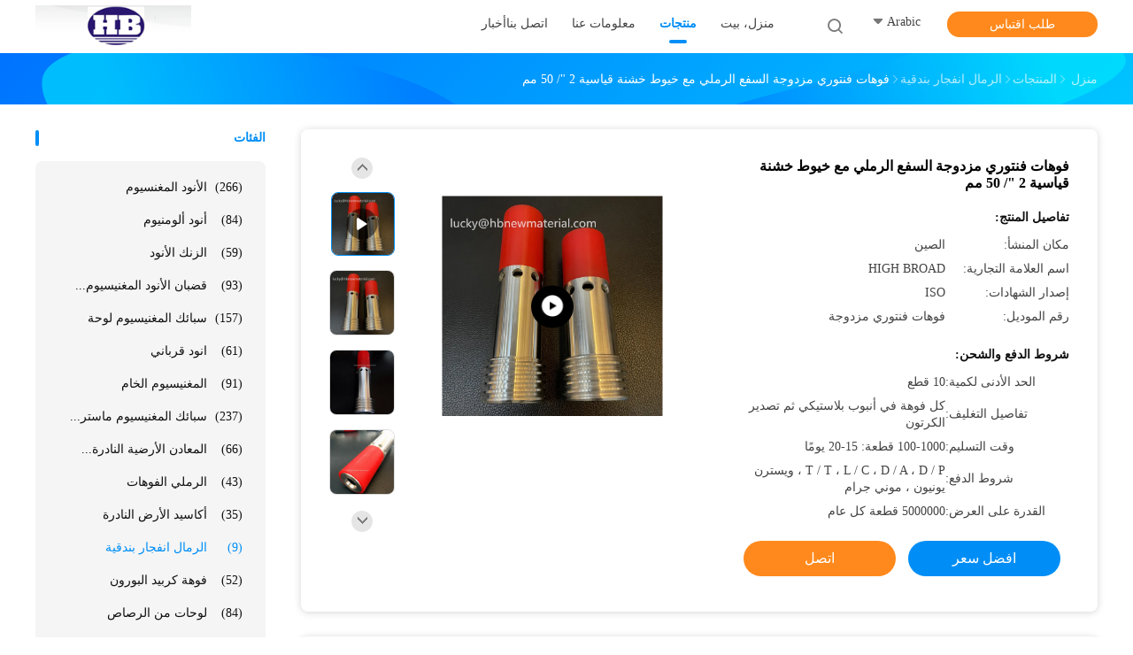

--- FILE ---
content_type: text/html
request_url: https://arabic.cathodicprotection-anodes.com/sale-14500737-sandblasting-double-venturi-nozzles-with-industry-standard-2-50mm-coarse-threads.html
body_size: 37311
content:

<!DOCTYPE html>
<html dir="rtl" lang="ar">
<head>
	<meta charset="utf-8">
	<meta http-equiv="X-UA-Compatible" content="IE=edge">
	<meta name="viewport" content="width=device-width, initial-scale=1">
    <title>فوهات فنتوري مزدوجة السفع الرملي مع خيوط خشنة قياسية 2 &quot;/ 50 مم</title>
    <meta name="keywords" content="فوهات فنتوري مزدوجة, فوهات فنتوري مزدوجة للرمل, فوهات فنتوري مزدوجة 50 مم, الرمال انفجار بندقية" />
    <meta name="description" content="جودة عالية فوهات فنتوري مزدوجة السفع الرملي مع خيوط خشنة قياسية 2 &quot;/ 50 مم من الصين, سوق المنتجات الرائدة في الصين فوهات فنتوري مزدوجة المنتج,  فوهات فنتوري مزدوجة للرمل مصانع, انتاج جودة عالية فوهات فنتوري مزدوجة 50 مم المنتجات." />
				<link rel='preload'
					  href=/photo/cathodicprotection-anodes/sitetpl/style/common.css?ver=1625729805 as='style'><link type='text/css' rel='stylesheet'
					  href=/photo/cathodicprotection-anodes/sitetpl/style/common.css?ver=1625729805 media='all'><meta property="og:title" content="فوهات فنتوري مزدوجة السفع الرملي مع خيوط خشنة قياسية 2 &quot;/ 50 مم" />
<meta property="og:description" content="جودة عالية فوهات فنتوري مزدوجة السفع الرملي مع خيوط خشنة قياسية 2 &quot;/ 50 مم من الصين, سوق المنتجات الرائدة في الصين فوهات فنتوري مزدوجة المنتج,  فوهات فنتوري مزدوجة للرمل مصانع, انتاج جودة عالية فوهات فنتوري مزدوجة 50 مم المنتجات." />
<meta property="og:type" content="product" />
<meta property="og:availability" content="instock" />
<meta property="og:site_name" content="China Hunan High Broad New Material Co.Ltd" />
<meta property="og:url" content="https://arabic.cathodicprotection-anodes.com/sale-14500737-sandblasting-double-venturi-nozzles-with-industry-standard-2-50mm-coarse-threads.html" />
<meta property="og:image" content="https://arabic.cathodicprotection-anodes.com/photo/ps36901414-sandblasting_double_venturi_nozzles_with_industry_standard_2_50mm_coarse_threads.jpg" />
<link rel="canonical" href="https://arabic.cathodicprotection-anodes.com/sale-14500737-sandblasting-double-venturi-nozzles-with-industry-standard-2-50mm-coarse-threads.html" />
<link rel="alternate" href="https://m.arabic.cathodicprotection-anodes.com/sale-14500737-sandblasting-double-venturi-nozzles-with-industry-standard-2-50mm-coarse-threads.html" media="only screen and (max-width: 640px)" />
<link rel="stylesheet" type="text/css" href="/js/guidefirstcommon.css" />
<style type="text/css">
/*<![CDATA[*/
.consent__cookie {position: fixed;top: 0;left: 0;width: 100%;height: 0%;z-index: 100000;}.consent__cookie_bg {position: fixed;top: 0;left: 0;width: 100%;height: 100%;background: #000;opacity: .6;display: none }.consent__cookie_rel {position: fixed;bottom:0;left: 0;width: 100%;background: #fff;display: -webkit-box;display: -ms-flexbox;display: flex;flex-wrap: wrap;padding: 24px 80px;-webkit-box-sizing: border-box;box-sizing: border-box;-webkit-box-pack: justify;-ms-flex-pack: justify;justify-content: space-between;-webkit-transition: all ease-in-out .3s;transition: all ease-in-out .3s }.consent__close {position: absolute;top: 20px;right: 20px;cursor: pointer }.consent__close svg {fill: #777 }.consent__close:hover svg {fill: #000 }.consent__cookie_box {flex: 1;word-break: break-word;}.consent__warm {color: #777;font-size: 16px;margin-bottom: 12px;line-height: 19px }.consent__title {color: #333;font-size: 20px;font-weight: 600;margin-bottom: 12px;line-height: 23px }.consent__itxt {color: #333;font-size: 14px;margin-bottom: 12px;display: -webkit-box;display: -ms-flexbox;display: flex;-webkit-box-align: center;-ms-flex-align: center;align-items: center }.consent__itxt i {display: -webkit-inline-box;display: -ms-inline-flexbox;display: inline-flex;width: 28px;height: 28px;border-radius: 50%;background: #e0f9e9;margin-right: 8px;-webkit-box-align: center;-ms-flex-align: center;align-items: center;-webkit-box-pack: center;-ms-flex-pack: center;justify-content: center }.consent__itxt svg {fill: #3ca860 }.consent__txt {color: #a6a6a6;font-size: 14px;margin-bottom: 8px;line-height: 17px }.consent__btns {display: -webkit-box;display: -ms-flexbox;display: flex;-webkit-box-orient: vertical;-webkit-box-direction: normal;-ms-flex-direction: column;flex-direction: column;-webkit-box-pack: center;-ms-flex-pack: center;justify-content: center;flex-shrink: 0;}.consent__btn {width: 280px;height: 40px;line-height: 40px;text-align: center;background: #3ca860;color: #fff;border-radius: 4px;margin: 8px 0;-webkit-box-sizing: border-box;box-sizing: border-box;cursor: pointer;font-size:14px}.consent__btn:hover {background: #00823b }.consent__btn.empty {color: #3ca860;border: 1px solid #3ca860;background: #fff }.consent__btn.empty:hover {background: #3ca860;color: #fff }.open .consent__cookie_bg {display: block }.open .consent__cookie_rel {bottom: 0 }@media (max-width: 760px) {.consent__btns {width: 100%;align-items: center;}.consent__cookie_rel {padding: 20px 24px }}.consent__cookie.open {display: block;}.consent__cookie {display: none;}
/*]]>*/
</style>
<style type="text/css">
/*<![CDATA[*/
@media only screen and (max-width:640px){.contact_now_dialog .content-wrap .desc{background-image:url(/images/cta_images/bg_s.png) !important}}.contact_now_dialog .content-wrap .content-wrap_header .cta-close{background-image:url(/images/cta_images/sprite.png) !important}.contact_now_dialog .content-wrap .desc{background-image:url(/images/cta_images/bg_l.png) !important}.contact_now_dialog .content-wrap .cta-btn i{background-image:url(/images/cta_images/sprite.png) !important}.contact_now_dialog .content-wrap .head-tip img{content:url(/images/cta_images/cta_contact_now.png) !important}.cusim{background-image:url(/images/imicon/im.svg) !important}.cuswa{background-image:url(/images/imicon/wa.png) !important}.cusall{background-image:url(/images/imicon/allchat.svg) !important}
/*]]>*/
</style>
<script type="text/javascript" src="/js/guidefirstcommon.js"></script>
<script type="text/javascript">
/*<![CDATA[*/
window.isvideotpl = 0;window.detailurl = '';
var colorUrl = '';var isShowGuide = 2;var showGuideColor = 0;var im_appid = 10003;var im_msg="Good day, what product are you looking for?";

var cta_cid = 6293;var use_defaulProductInfo = 1;var cta_pid = 14500737;var test_company = 0;var webim_domain = '';var company_type = 0;var cta_equipment = 'pc'; var setcookie = 'setwebimCookie(10827,14500737,0)'; var whatsapplink = "https://wa.me/8613974883816?text=Hi%2C+I%27m+interested+in+%D9%81%D9%88%D9%87%D8%A7%D8%AA+%D9%81%D9%86%D8%AA%D9%88%D8%B1%D9%8A+%D9%85%D8%B2%D8%AF%D9%88%D8%AC%D8%A9+%D8%A7%D9%84%D8%B3%D9%81%D8%B9+%D8%A7%D9%84%D8%B1%D9%85%D9%84%D9%8A+%D9%85%D8%B9+%D8%AE%D9%8A%D9%88%D8%B7+%D8%AE%D8%B4%D9%86%D8%A9+%D9%82%D9%8A%D8%A7%D8%B3%D9%8A%D8%A9+2+%22%2F+50+%D9%85%D9%85."; function insertMeta(){var str = '<meta name="mobile-web-app-capable" content="yes" /><meta name="viewport" content="width=device-width, initial-scale=1.0" />';document.head.insertAdjacentHTML('beforeend',str);} var element = document.querySelector('a.footer_webim_a[href="/webim/webim_tab.html"]');if (element) {element.parentNode.removeChild(element);}

var colorUrl = '';
var aisearch = 0;
var selfUrl = '';
window.playerReportUrl='/vod/view_count/report';
var query_string = ["Products","Detail"];
var g_tp = '';
var customtplcolor = 99702;
var str_chat = 'دردشة';
				var str_call_now = 'اتصلي الآن';
var str_chat_now = 'نتحدث الآن';
var str_contact1 = 'احصل على أفضل سعر';var str_chat_lang='arabic';var str_contact2 = 'احصل على السعر';var str_contact2 = 'أفضل سعر';var str_contact = 'الاتصال';
window.predomainsub = "";
/*]]>*/
</script>
</head>
<body>
<img src="/logo.gif" style="display:none" alt="logo"/>
<a style="display: none!important;" title="China Hunan High Broad New Material Co.Ltd" class="float-inquiry" href="/contactnow.html" onclick='setinquiryCookie("{\"showproduct\":1,\"pid\":\"14500737\",\"name\":\"\\u0641\\u0648\\u0647\\u0627\\u062a \\u0641\\u0646\\u062a\\u0648\\u0631\\u064a \\u0645\\u0632\\u062f\\u0648\\u062c\\u0629 \\u0627\\u0644\\u0633\\u0641\\u0639 \\u0627\\u0644\\u0631\\u0645\\u0644\\u064a \\u0645\\u0639 \\u062e\\u064a\\u0648\\u0637 \\u062e\\u0634\\u0646\\u0629 \\u0642\\u064a\\u0627\\u0633\\u064a\\u0629 2 \\\"\\/ 50 \\u0645\\u0645\",\"source_url\":\"\\/sale-14500737-sandblasting-double-venturi-nozzles-with-industry-standard-2-50mm-coarse-threads.html\",\"picurl\":\"\\/photo\\/pd36901414-sandblasting_double_venturi_nozzles_with_industry_standard_2_50mm_coarse_threads.jpg\",\"propertyDetail\":[[\"\\u0645\\u0627\\u062f\\u0629\",\"\\u0641\\u0648\\u0647\\u0627\\u062a \\u0645\\u0632\\u062f\\u0648\\u062c\\u0629 \\u0641\\u064a\\u0646\\u062a\\u0648\\u0631\\u064a \\u0645\\u0639 \\u062e\\u064a\\u0648\\u0637 \\u062e\\u0634\\u0646\\u0629 \\u0644\\u062a\\u0646\\u0638\\u064a\\u0641 \\u0627\\u0644\\u0627\\u0646\\u0641\\u062c\\u0627\\u0631\"],[\"\\u0646\\u0648\\u0639\",\"\\u0641\\u0648\\u0647\\u0627\\u062a \\u0641\\u0646\\u062a\\u0648\\u0631\\u064a \\u0645\\u0632\\u062f\\u0648\\u062c\\u0629\"],[\"\\u0637\\u0644\\u0628\",\"\\u0641\\u0648\\u0647\\u0627\\u062a \\u0627\\u0644\\u0633\\u0641\\u0639 \\u0627\\u0644\\u0631\\u0645\\u0644\\u064a\"],[\"\\u062e\\u064a\\u0637\",\"\\u0645\\u0639\\u064a\\u0627\\u0631 2 &amp;quot;\\/ 50mm \\u062e\\u064a\\u0648\\u0637 \\u062e\\u0634\\u0646\\u0629\"]],\"company_name\":null,\"picurl_c\":\"\\/photo\\/pc36901414-sandblasting_double_venturi_nozzles_with_industry_standard_2_50mm_coarse_threads.jpg\",\"price\":\"\",\"username\":\"Lucky Liu\",\"viewTime\":\"\\ufee2\\ufeb7\\ufe8d\\ufeae\\ufedb\\ufe93 \\ufe8e\\ufedf\\ufeaa\\ufea7\\ufeee\\ufedf : 8 \\ufeb1\\ufe8e\\ufecb\\ufe8e\\ufe97 05 \\u062f\\u0642\\u064a\\u0642\\u0629 \\ufee2\\ufee7\\ufeab\",\"subject\":\"\\u0623\\u0646\\u0627 \\u0645\\u0647\\u062a\\u0645 \\u0628\\u0643 \\u0641\\u0648\\u0647\\u0627\\u062a \\u0641\\u0646\\u062a\\u0648\\u0631\\u064a \\u0645\\u0632\\u062f\\u0648\\u062c\\u0629 \\u0627\\u0644\\u0633\\u0641\\u0639 \\u0627\\u0644\\u0631\\u0645\\u0644\\u064a \\u0645\\u0639 \\u062e\\u064a\\u0648\\u0637 \\u062e\\u0634\\u0646\\u0629 \\u0642\\u064a\\u0627\\u0633\\u064a\\u0629 2 &quot;\\/ 50 \\u0645\\u0645\",\"countrycode\":\"\"}");'></a>
<script>
var originProductInfo = '';
var originProductInfo = {"showproduct":1,"pid":"14500737","name":"\u0641\u0648\u0647\u0627\u062a \u0641\u0646\u062a\u0648\u0631\u064a \u0645\u0632\u062f\u0648\u062c\u0629 \u0627\u0644\u0633\u0641\u0639 \u0627\u0644\u0631\u0645\u0644\u064a \u0645\u0639 \u062e\u064a\u0648\u0637 \u062e\u0634\u0646\u0629 \u0642\u064a\u0627\u0633\u064a\u0629 2 \"\/ 50 \u0645\u0645","source_url":"\/sale-14500737-sandblasting-double-venturi-nozzles-with-industry-standard-2-50mm-coarse-threads.html","picurl":"\/photo\/pd36901414-sandblasting_double_venturi_nozzles_with_industry_standard_2_50mm_coarse_threads.jpg","propertyDetail":[["\u0645\u0627\u062f\u0629","\u0641\u0648\u0647\u0627\u062a \u0645\u0632\u062f\u0648\u062c\u0629 \u0641\u064a\u0646\u062a\u0648\u0631\u064a \u0645\u0639 \u062e\u064a\u0648\u0637 \u062e\u0634\u0646\u0629 \u0644\u062a\u0646\u0638\u064a\u0641 \u0627\u0644\u0627\u0646\u0641\u062c\u0627\u0631"],["\u0646\u0648\u0639","\u0641\u0648\u0647\u0627\u062a \u0641\u0646\u062a\u0648\u0631\u064a \u0645\u0632\u062f\u0648\u062c\u0629"],["\u0637\u0644\u0628","\u0641\u0648\u0647\u0627\u062a \u0627\u0644\u0633\u0641\u0639 \u0627\u0644\u0631\u0645\u0644\u064a"],["\u062e\u064a\u0637","\u0645\u0639\u064a\u0627\u0631 2 &amp;quot;\/ 50mm \u062e\u064a\u0648\u0637 \u062e\u0634\u0646\u0629"]],"company_name":null,"picurl_c":"\/photo\/pc36901414-sandblasting_double_venturi_nozzles_with_industry_standard_2_50mm_coarse_threads.jpg","price":"","username":"Lucky Liu","viewTime":"\ufee2\ufeb7\ufe8d\ufeae\ufedb\ufe93 \ufe8e\ufedf\ufeaa\ufea7\ufeee\ufedf : 9 \ufeb1\ufe8e\ufecb\ufe8e\ufe97 05 \u062f\u0642\u064a\u0642\u0629 \ufee2\ufee7\ufeab","subject":"\u0627\u0644\u0631\u062c\u0627\u0621 \u0627\u0631\u0633\u0627\u0644 \u0644\u064a \u0627\u0644\u0627\u0642\u062a\u0628\u0627\u0633 \u0641\u064a \u0627\u0644\u062e\u0627\u0635 \u0641\u0648\u0647\u0627\u062a \u0641\u0646\u062a\u0648\u0631\u064a \u0645\u0632\u062f\u0648\u062c\u0629 \u0627\u0644\u0633\u0641\u0639 \u0627\u0644\u0631\u0645\u0644\u064a \u0645\u0639 \u062e\u064a\u0648\u0637 \u062e\u0634\u0646\u0629 \u0642\u064a\u0627\u0633\u064a\u0629 2 &quot;\/ 50 \u0645\u0645","countrycode":""};
var save_url = "/contactsave.html";
var update_url = "/updateinquiry.html";
var productInfo = {};
var defaulProductInfo = {};
var myDate = new Date();
var curDate = myDate.getFullYear()+'-'+(parseInt(myDate.getMonth())+1)+'-'+myDate.getDate();
var message = '';
var default_pop = 1;
var leaveMessageDialog = document.getElementsByClassName('leave-message-dialog')[0]; // 获取弹层
var _$$ = function (dom) {
    return document.querySelectorAll(dom);
};
resInfo = originProductInfo;
resInfo['name'] = resInfo['name'] || '';
defaulProductInfo.pid = resInfo['pid'];
defaulProductInfo.productName = resInfo['name'] ?? '';
defaulProductInfo.productInfo = resInfo['propertyDetail'];
defaulProductInfo.productImg = resInfo['picurl_c'];
defaulProductInfo.subject = resInfo['subject'] ?? '';
defaulProductInfo.productImgAlt = resInfo['name'] ?? '';
var inquirypopup_tmp = 1;
var message = ''+'\r\n'+"أنا مهتم بذلك"+' '+trim(resInfo['name'])+", هل يمكن أن ترسل لي المزيد من التفاصيل مثل النوع والحجم وموك والمواد وما إلى ذلك."+'\r\n'+"شكر!"+'\r\n'+"";
var message_1 = ''+'\r\n'+"أنا مهتم بذلك"+' '+trim(resInfo['name'])+", هل يمكن أن ترسل لي المزيد من التفاصيل مثل النوع والحجم وموك والمواد وما إلى ذلك."+'\r\n'+"شكر!"+'\r\n'+"";
var message_2 = 'مرحبا،'+'\r\n'+"أنا أبحث عن"+' '+trim(resInfo['name'])+", الرجاء ارسال لي السعر والمواصفات والصورة."+'\r\n'+"سيكون ردك السريع محل تقدير كبير."+'\r\n'+"لا تتردد بالاتصال بي لمزيد من معلومات."+'\r\n'+"شكرا جزيلا.";
var message_3 = 'مرحبا،'+'\r\n'+trim(resInfo['name'])+' '+"يلبي توقعاتي."+'\r\n'+"من فضلك أعطني أفضل الأسعار وبعض معلومات المنتج الأخرى."+'\r\n'+"لا تتردد في الاتصال بي عبر بريدي."+'\r\n'+"شكرا جزيلا.";
var message_5 = 'مرحبا،'+'\r\n'+"أنا مهتم جدا بك"+' '+trim(resInfo['name'])+'.'+'\r\n'+"الرجاء ارسال لي تفاصيل المنتج الخاص بك."+'\r\n'+"نتطلع إلى ردك السريع."+'\r\n'+"لا تتردد في الاتصال بي عن طريق البريد."+'\r\n'+"مع تحياتي!";
var message_4 = ''+'\r\n'+"ما هو سعر FOB الخاص بك"+' '+trim(resInfo['name'])+'?'+'\r\n'+"ما هو أقرب اسم منفذ؟"+'\r\n'+"الرجاء الرد علي في أقرب وقت ممكن ، سيكون من الأفضل مشاركة المزيد من المعلومات."+'\r\n'+"مع تحياتي!";
var message_6 = ''+'\r\n'+"يرجى تزويدنا بمعلومات عنك"+' '+trim(resInfo['name'])+", مثل النوع والحجم والمادة وبالطبع أفضل سعر."+'\r\n'+"نتطلع إلى ردك السريع."+'\r\n'+"شكرا!";
var message_7 = ''+'\r\n'+"هل يمكنك العرض"+' '+trim(resInfo['name'])+" لنا؟"+'\r\n'+"أولاً نريد قائمة أسعار وبعض تفاصيل المنتج."+'\r\n'+"آمل أن أحصل على الرد في أسرع وقت ممكن وأتطلع إلى التعاون."+'\r\n'+"شكرا جزيلا لك.";
var message_8 = 'مرحبا،'+'\r\n'+"أنا أبحث عن"+' '+trim(resInfo['name'])+", من فضلك أعطني بعض المعلومات التفصيلية عن المنتج."+'\r\n'+"أتطلع إلى ردك."+'\r\n'+"شكرا!";
var message_9 = 'مرحبا،'+'\r\n'+"الخاص بك"+' '+trim(resInfo['name'])+" يلبي متطلباتي بشكل جيد للغاية."+'\r\n'+"من فضلك أرسل لي السعر والمواصفات والنموذج المماثل سيكون على ما يرام."+'\r\n'+"لا تتردد في الدردشة معي."+'\r\n'+"شكر!";
var message_10 = ''+'\r\n'+"أريد أن أعرف المزيد عن التفاصيل والاقتباس من"+' '+trim(resInfo['name'])+'.'+'\r\n'+"لا تتردد في الاتصال بي."+'\r\n'+"مع تحياتي!";

var r = getRandom(1,10);

defaulProductInfo.message = eval("message_"+r);
    defaulProductInfo.message = eval("message_"+r);
        var mytAjax = {

    post: function(url, data, fn) {
        var xhr = new XMLHttpRequest();
        xhr.open("POST", url, true);
        xhr.setRequestHeader("Content-Type", "application/x-www-form-urlencoded;charset=UTF-8");
        xhr.setRequestHeader("X-Requested-With", "XMLHttpRequest");
        xhr.setRequestHeader('Content-Type','text/plain;charset=UTF-8');
        xhr.onreadystatechange = function() {
            if(xhr.readyState == 4 && (xhr.status == 200 || xhr.status == 304)) {
                fn.call(this, xhr.responseText);
            }
        };
        xhr.send(data);
    },

    postform: function(url, data, fn) {
        var xhr = new XMLHttpRequest();
        xhr.open("POST", url, true);
        xhr.setRequestHeader("X-Requested-With", "XMLHttpRequest");
        xhr.onreadystatechange = function() {
            if(xhr.readyState == 4 && (xhr.status == 200 || xhr.status == 304)) {
                fn.call(this, xhr.responseText);
            }
        };
        xhr.send(data);
    }
};
/*window.onload = function(){
    leaveMessageDialog = document.getElementsByClassName('leave-message-dialog')[0];
    if (window.localStorage.recordDialogStatus=='undefined' || (window.localStorage.recordDialogStatus!='undefined' && window.localStorage.recordDialogStatus != curDate)) {
        setTimeout(function(){
            if(parseInt(inquirypopup_tmp%10) == 1){
                creatDialog(defaulProductInfo, 1);
            }
        }, 6000);
    }
};*/
function trim(str)
{
    str = str.replace(/(^\s*)/g,"");
    return str.replace(/(\s*$)/g,"");
};
function getRandom(m,n){
    var num = Math.floor(Math.random()*(m - n) + n);
    return num;
};
function strBtn(param) {

    var starattextarea = document.getElementById("textareamessage").value.length;
    var email = document.getElementById("startEmail").value;

    var default_tip = document.querySelectorAll(".watermark_container").length;
    if (20 < starattextarea && starattextarea < 3000) {
        if(default_tip>0){
            document.getElementById("textareamessage1").parentNode.parentNode.nextElementSibling.style.display = "none";
        }else{
            document.getElementById("textareamessage1").parentNode.nextElementSibling.style.display = "none";
        }

    } else {
        if(default_tip>0){
            document.getElementById("textareamessage1").parentNode.parentNode.nextElementSibling.style.display = "block";
        }else{
            document.getElementById("textareamessage1").parentNode.nextElementSibling.style.display = "block";
        }

        return;
    }

    // var re = /^([a-zA-Z0-9_-])+@([a-zA-Z0-9_-])+\.([a-zA-Z0-9_-])+/i;/*邮箱不区分大小写*/
    var re = /^[a-zA-Z0-9][\w-]*(\.?[\w-]+)*@[a-zA-Z0-9-]+(\.[a-zA-Z0-9]+)+$/i;
    if (!re.test(email)) {
        document.getElementById("startEmail").nextElementSibling.style.display = "block";
        return;
    } else {
        document.getElementById("startEmail").nextElementSibling.style.display = "none";
    }

    var subject = document.getElementById("pop_subject").value;
    var pid = document.getElementById("pop_pid").value;
    var message = document.getElementById("textareamessage").value;
    var sender_email = document.getElementById("startEmail").value;
    var tel = '';
    if (document.getElementById("tel0") != undefined && document.getElementById("tel0") != '')
        tel = document.getElementById("tel0").value;
    var form_serialize = '&tel='+tel;

    form_serialize = form_serialize.replace(/\+/g, "%2B");
    mytAjax.post(save_url,"pid="+pid+"&subject="+subject+"&email="+sender_email+"&message="+(message)+form_serialize,function(res){
        var mes = JSON.parse(res);
        if(mes.status == 200){
            var iid = mes.iid;
            document.getElementById("pop_iid").value = iid;
            document.getElementById("pop_uuid").value = mes.uuid;

            if(typeof gtag_report_conversion === "function"){
                gtag_report_conversion();//执行统计js代码
            }
            if(typeof fbq === "function"){
                fbq('track','Purchase');//执行统计js代码
            }
        }
    });
    for (var index = 0; index < document.querySelectorAll(".dialog-content-pql").length; index++) {
        document.querySelectorAll(".dialog-content-pql")[index].style.display = "none";
    };
    $('#idphonepql').val(tel);
    document.getElementById("dialog-content-pql-id").style.display = "block";
    ;
};
function twoBtnOk(param) {

    var selectgender = document.getElementById("Mr").innerHTML;
    var iid = document.getElementById("pop_iid").value;
    var sendername = document.getElementById("idnamepql").value;
    var senderphone = document.getElementById("idphonepql").value;
    var sendercname = document.getElementById("idcompanypql").value;
    var uuid = document.getElementById("pop_uuid").value;
    var gender = 2;
    if(selectgender == 'Mr.') gender = 0;
    if(selectgender == 'Mrs.') gender = 1;
    var pid = document.getElementById("pop_pid").value;
    var form_serialize = '';

        form_serialize = form_serialize.replace(/\+/g, "%2B");

    mytAjax.post(update_url,"iid="+iid+"&gender="+gender+"&uuid="+uuid+"&name="+(sendername)+"&tel="+(senderphone)+"&company="+(sendercname)+form_serialize,function(res){});

    for (var index = 0; index < document.querySelectorAll(".dialog-content-pql").length; index++) {
        document.querySelectorAll(".dialog-content-pql")[index].style.display = "none";
    };
    document.getElementById("dialog-content-pql-ok").style.display = "block";

};
function toCheckMust(name) {
    $('#'+name+'error').hide();
}
function handClidk(param) {
    var starattextarea = document.getElementById("textareamessage1").value.length;
    var email = document.getElementById("startEmail1").value;
    var default_tip = document.querySelectorAll(".watermark_container").length;
    if (20 < starattextarea && starattextarea < 3000) {
        if(default_tip>0){
            document.getElementById("textareamessage1").parentNode.parentNode.nextElementSibling.style.display = "none";
        }else{
            document.getElementById("textareamessage1").parentNode.nextElementSibling.style.display = "none";
        }

    } else {
        if(default_tip>0){
            document.getElementById("textareamessage1").parentNode.parentNode.nextElementSibling.style.display = "block";
        }else{
            document.getElementById("textareamessage1").parentNode.nextElementSibling.style.display = "block";
        }

        return;
    }

    // var re = /^([a-zA-Z0-9_-])+@([a-zA-Z0-9_-])+\.([a-zA-Z0-9_-])+/i;
    var re = /^[a-zA-Z0-9][\w-]*(\.?[\w-]+)*@[a-zA-Z0-9-]+(\.[a-zA-Z0-9]+)+$/i;
    if (!re.test(email)) {
        document.getElementById("startEmail1").nextElementSibling.style.display = "block";
        return;
    } else {
        document.getElementById("startEmail1").nextElementSibling.style.display = "none";
    }

    var subject = document.getElementById("pop_subject").value;
    var pid = document.getElementById("pop_pid").value;
    var message = document.getElementById("textareamessage1").value;
    var sender_email = document.getElementById("startEmail1").value;
    var form_serialize = tel = '';
    if (document.getElementById("tel1") != undefined && document.getElementById("tel1") != '')
        tel = document.getElementById("tel1").value;
        mytAjax.post(save_url,"email="+sender_email+"&tel="+tel+"&pid="+pid+"&message="+message+"&subject="+subject+form_serialize,function(res){

        var mes = JSON.parse(res);
        if(mes.status == 200){
            var iid = mes.iid;
            document.getElementById("pop_iid").value = iid;
            document.getElementById("pop_uuid").value = mes.uuid;
            if(typeof gtag_report_conversion === "function"){
                gtag_report_conversion();//执行统计js代码
            }
        }

    });
    for (var index = 0; index < document.querySelectorAll(".dialog-content-pql").length; index++) {
        document.querySelectorAll(".dialog-content-pql")[index].style.display = "none";
    };
    $('#idphonepql').val(tel);
    document.getElementById("dialog-content-pql-id").style.display = "block";

};
window.addEventListener('load', function () {
    $('.checkbox-wrap label').each(function(){
        if($(this).find('input').prop('checked')){
            $(this).addClass('on')
        }else {
            $(this).removeClass('on')
        }
    })
    $(document).on('click', '.checkbox-wrap label' , function(ev){
        if (ev.target.tagName.toUpperCase() != 'INPUT') {
            $(this).toggleClass('on')
        }
    })
})

function hand_video(pdata) {
    data = JSON.parse(pdata);
    productInfo.productName = data.productName;
    productInfo.productInfo = data.productInfo;
    productInfo.productImg = data.productImg;
    productInfo.subject = data.subject;

    var message = ''+'\r\n'+"أنا مهتم بذلك"+' '+trim(data.productName)+", هل يمكن أن ترسل لي مزيدًا من التفاصيل مثل النوع والحجم والكمية والمواد وما إلى ذلك."+'\r\n'+"شكر!"+'\r\n'+"";

    var message = ''+'\r\n'+"أنا مهتم بذلك"+' '+trim(data.productName)+", هل يمكن أن ترسل لي المزيد من التفاصيل مثل النوع والحجم وموك والمواد وما إلى ذلك."+'\r\n'+"شكر!"+'\r\n'+"";
    var message_1 = ''+'\r\n'+"أنا مهتم بذلك"+' '+trim(data.productName)+", هل يمكن أن ترسل لي المزيد من التفاصيل مثل النوع والحجم وموك والمواد وما إلى ذلك."+'\r\n'+"شكر!"+'\r\n'+"";
    var message_2 = 'مرحبا،'+'\r\n'+"أنا أبحث عن"+' '+trim(data.productName)+", الرجاء ارسال لي السعر والمواصفات والصورة."+'\r\n'+"سيكون ردك السريع محل تقدير كبير."+'\r\n'+"لا تتردد بالاتصال بي لمزيد من معلومات."+'\r\n'+"شكرا جزيلا.";
    var message_3 = 'مرحبا،'+'\r\n'+trim(data.productName)+' '+"يلبي توقعاتي."+'\r\n'+"من فضلك أعطني أفضل الأسعار وبعض معلومات المنتج الأخرى."+'\r\n'+"لا تتردد في الاتصال بي عبر بريدي."+'\r\n'+"شكرا جزيلا.";

    var message_4 = ''+'\r\n'+"ما هو سعر FOB الخاص بك"+' '+trim(data.productName)+'?'+'\r\n'+"ما هو أقرب اسم منفذ؟"+'\r\n'+"الرجاء الرد علي في أقرب وقت ممكن ، سيكون من الأفضل مشاركة المزيد من المعلومات."+'\r\n'+"مع تحياتي!";
    var message_5 = 'مرحبا،'+'\r\n'+"أنا مهتم جدا بك"+' '+trim(data.productName)+'.'+'\r\n'+"الرجاء ارسال لي تفاصيل المنتج الخاص بك."+'\r\n'+"نتطلع إلى ردك السريع."+'\r\n'+"لا تتردد في الاتصال بي عن طريق البريد."+'\r\n'+"مع تحياتي!";

    var message_6 = ''+'\r\n'+"يرجى تزويدنا بمعلومات عنك"+' '+trim(data.productName)+", مثل النوع والحجم والمادة وبالطبع أفضل سعر."+'\r\n'+"نتطلع إلى ردك السريع."+'\r\n'+"شكرا!";
    var message_7 = ''+'\r\n'+"هل يمكنك العرض"+' '+trim(data.productName)+" لنا؟"+'\r\n'+"أولاً نريد قائمة أسعار وبعض تفاصيل المنتج."+'\r\n'+"آمل أن أحصل على الرد في أسرع وقت ممكن وأتطلع إلى التعاون."+'\r\n'+"شكرا جزيلا لك.";
    var message_8 = 'مرحبا،'+'\r\n'+"أنا أبحث عن"+' '+trim(data.productName)+", من فضلك أعطني بعض المعلومات التفصيلية عن المنتج."+'\r\n'+"أتطلع إلى ردك."+'\r\n'+"شكرا!";
    var message_9 = 'مرحبا،'+'\r\n'+"الخاص بك"+' '+trim(data.productName)+" يلبي متطلباتي بشكل جيد للغاية."+'\r\n'+"من فضلك أرسل لي السعر والمواصفات والنموذج المماثل سيكون على ما يرام."+'\r\n'+"لا تتردد في الدردشة معي."+'\r\n'+"شكر!";
    var message_10 = ''+'\r\n'+"أريد أن أعرف المزيد عن التفاصيل والاقتباس من"+' '+trim(data.productName)+'.'+'\r\n'+"لا تتردد في الاتصال بي."+'\r\n'+"مع تحياتي!";

    var r = getRandom(1,10);

    productInfo.message = eval("message_"+r);
            if(parseInt(inquirypopup_tmp/10) == 1){
        productInfo.message = "";
    }
    productInfo.pid = data.pid;
    creatDialog(productInfo, 2);
};

function handDialog(pdata) {
    data = JSON.parse(pdata);
    productInfo.productName = data.productName;
    productInfo.productInfo = data.productInfo;
    productInfo.productImg = data.productImg;
    productInfo.subject = data.subject;

    var message = ''+'\r\n'+"أنا مهتم بذلك"+' '+trim(data.productName)+", هل يمكن أن ترسل لي مزيدًا من التفاصيل مثل النوع والحجم والكمية والمواد وما إلى ذلك."+'\r\n'+"شكر!"+'\r\n'+"";

    var message = ''+'\r\n'+"أنا مهتم بذلك"+' '+trim(data.productName)+", هل يمكن أن ترسل لي المزيد من التفاصيل مثل النوع والحجم وموك والمواد وما إلى ذلك."+'\r\n'+"شكر!"+'\r\n'+"";
    var message_1 = ''+'\r\n'+"أنا مهتم بذلك"+' '+trim(data.productName)+", هل يمكن أن ترسل لي المزيد من التفاصيل مثل النوع والحجم وموك والمواد وما إلى ذلك."+'\r\n'+"شكر!"+'\r\n'+"";
    var message_2 = 'مرحبا،'+'\r\n'+"أنا أبحث عن"+' '+trim(data.productName)+", الرجاء ارسال لي السعر والمواصفات والصورة."+'\r\n'+"سيكون ردك السريع محل تقدير كبير."+'\r\n'+"لا تتردد بالاتصال بي لمزيد من معلومات."+'\r\n'+"شكرا جزيلا.";
    var message_3 = 'مرحبا،'+'\r\n'+trim(data.productName)+' '+"يلبي توقعاتي."+'\r\n'+"من فضلك أعطني أفضل الأسعار وبعض معلومات المنتج الأخرى."+'\r\n'+"لا تتردد في الاتصال بي عبر بريدي."+'\r\n'+"شكرا جزيلا.";

    var message_4 = ''+'\r\n'+"ما هو سعر FOB الخاص بك"+' '+trim(data.productName)+'?'+'\r\n'+"ما هو أقرب اسم منفذ؟"+'\r\n'+"الرجاء الرد علي في أقرب وقت ممكن ، سيكون من الأفضل مشاركة المزيد من المعلومات."+'\r\n'+"مع تحياتي!";
    var message_5 = 'مرحبا،'+'\r\n'+"أنا مهتم جدا بك"+' '+trim(data.productName)+'.'+'\r\n'+"الرجاء ارسال لي تفاصيل المنتج الخاص بك."+'\r\n'+"نتطلع إلى ردك السريع."+'\r\n'+"لا تتردد في الاتصال بي عن طريق البريد."+'\r\n'+"مع تحياتي!";
        var message_6 = ''+'\r\n'+"يرجى تزويدنا بمعلومات عنك"+' '+trim(data.productName)+", مثل النوع والحجم والمادة وبالطبع أفضل سعر."+'\r\n'+"نتطلع إلى ردك السريع."+'\r\n'+"شكرا!";
    var message_7 = ''+'\r\n'+"هل يمكنك العرض"+' '+trim(data.productName)+" لنا؟"+'\r\n'+"أولاً نريد قائمة أسعار وبعض تفاصيل المنتج."+'\r\n'+"آمل أن أحصل على الرد في أسرع وقت ممكن وأتطلع إلى التعاون."+'\r\n'+"شكرا جزيلا لك.";
    var message_8 = 'مرحبا،'+'\r\n'+"أنا أبحث عن"+' '+trim(data.productName)+", من فضلك أعطني بعض المعلومات التفصيلية عن المنتج."+'\r\n'+"أتطلع إلى ردك."+'\r\n'+"شكرا!";
    var message_9 = 'مرحبا،'+'\r\n'+"الخاص بك"+' '+trim(data.productName)+" يلبي متطلباتي بشكل جيد للغاية."+'\r\n'+"من فضلك أرسل لي السعر والمواصفات والنموذج المماثل سيكون على ما يرام."+'\r\n'+"لا تتردد في الدردشة معي."+'\r\n'+"شكر!";
    var message_10 = ''+'\r\n'+"أريد أن أعرف المزيد عن التفاصيل والاقتباس من"+' '+trim(data.productName)+'.'+'\r\n'+"لا تتردد في الاتصال بي."+'\r\n'+"مع تحياتي!";

    var r = getRandom(1,10);
    productInfo.message = eval("message_"+r);
            if(parseInt(inquirypopup_tmp/10) == 1){
        productInfo.message = "";
    }
    productInfo.pid = data.pid;
    creatDialog(productInfo, 2);
};

function closepql(param) {

    leaveMessageDialog.style.display = 'none';
};

function closepql2(param) {

    for (var index = 0; index < document.querySelectorAll(".dialog-content-pql").length; index++) {
        document.querySelectorAll(".dialog-content-pql")[index].style.display = "none";
    };
    document.getElementById("dialog-content-pql-ok").style.display = "block";
};

function decodeHtmlEntities(str) {
    var tempElement = document.createElement('div');
    tempElement.innerHTML = str;
    return tempElement.textContent || tempElement.innerText || '';
}

function initProduct(productInfo,type){

    productInfo.productName = decodeHtmlEntities(productInfo.productName);
    productInfo.message = decodeHtmlEntities(productInfo.message);

    leaveMessageDialog = document.getElementsByClassName('leave-message-dialog')[0];
    leaveMessageDialog.style.display = "block";
    if(type == 3){
        var popinquiryemail = document.getElementById("popinquiryemail").value;
        _$$("#startEmail1")[0].value = popinquiryemail;
    }else{
        _$$("#startEmail1")[0].value = "";
    }
    _$$("#startEmail")[0].value = "";
    _$$("#idnamepql")[0].value = "";
    _$$("#idphonepql")[0].value = "";
    _$$("#idcompanypql")[0].value = "";

    _$$("#pop_pid")[0].value = productInfo.pid;
    _$$("#pop_subject")[0].value = productInfo.subject;
    
    if(parseInt(inquirypopup_tmp/10) == 1){
        productInfo.message = "";
    }

    _$$("#textareamessage1")[0].value = productInfo.message;
    _$$("#textareamessage")[0].value = productInfo.message;

    _$$("#dialog-content-pql-id .titlep")[0].innerHTML = productInfo.productName;
    _$$("#dialog-content-pql-id img")[0].setAttribute("src", productInfo.productImg);
    _$$("#dialog-content-pql-id img")[0].setAttribute("alt", productInfo.productImgAlt);

    _$$("#dialog-content-pql-id-hand img")[0].setAttribute("src", productInfo.productImg);
    _$$("#dialog-content-pql-id-hand img")[0].setAttribute("alt", productInfo.productImgAlt);
    _$$("#dialog-content-pql-id-hand .titlep")[0].innerHTML = productInfo.productName;

    if (productInfo.productInfo.length > 0) {
        var ul2, ul;
        ul = document.createElement("ul");
        for (var index = 0; index < productInfo.productInfo.length; index++) {
            var el = productInfo.productInfo[index];
            var li = document.createElement("li");
            var span1 = document.createElement("span");
            span1.innerHTML = el[0] + ":";
            var span2 = document.createElement("span");
            span2.innerHTML = el[1];
            li.appendChild(span1);
            li.appendChild(span2);
            ul.appendChild(li);

        }
        ul2 = ul.cloneNode(true);
        if (type === 1) {
            _$$("#dialog-content-pql-id .left")[0].replaceChild(ul, _$$("#dialog-content-pql-id .left ul")[0]);
        } else {
            _$$("#dialog-content-pql-id-hand .left")[0].replaceChild(ul2, _$$("#dialog-content-pql-id-hand .left ul")[0]);
            _$$("#dialog-content-pql-id .left")[0].replaceChild(ul, _$$("#dialog-content-pql-id .left ul")[0]);
        }
    };
    for (var index = 0; index < _$$("#dialog-content-pql-id .right ul li").length; index++) {
        _$$("#dialog-content-pql-id .right ul li")[index].addEventListener("click", function (params) {
            _$$("#dialog-content-pql-id .right #Mr")[0].innerHTML = this.innerHTML
        }, false)

    };

};
function closeInquiryCreateDialog() {
    document.getElementById("xuanpan_dialog_box_pql").style.display = "none";
};
function showInquiryCreateDialog() {
    document.getElementById("xuanpan_dialog_box_pql").style.display = "block";
};
function submitPopInquiry(){
    var message = document.getElementById("inquiry_message").value;
    var email = document.getElementById("inquiry_email").value;
    var subject = defaulProductInfo.subject;
    var pid = defaulProductInfo.pid;
    if (email === undefined) {
        showInquiryCreateDialog();
        document.getElementById("inquiry_email").style.border = "1px solid red";
        return false;
    };
    if (message === undefined) {
        showInquiryCreateDialog();
        document.getElementById("inquiry_message").style.border = "1px solid red";
        return false;
    };
    if (email.search(/^\w+((-\w+)|(\.\w+))*\@[A-Za-z0-9]+((\.|-)[A-Za-z0-9]+)*\.[A-Za-z0-9]+$/) == -1) {
        document.getElementById("inquiry_email").style.border= "1px solid red";
        showInquiryCreateDialog();
        return false;
    } else {
        document.getElementById("inquiry_email").style.border= "";
    };
    if (message.length < 20 || message.length >3000) {
        showInquiryCreateDialog();
        document.getElementById("inquiry_message").style.border = "1px solid red";
        return false;
    } else {
        document.getElementById("inquiry_message").style.border = "";
    };
    var tel = '';
    if (document.getElementById("tel") != undefined && document.getElementById("tel") != '')
        tel = document.getElementById("tel").value;

    mytAjax.post(save_url,"pid="+pid+"&subject="+subject+"&email="+email+"&message="+(message)+'&tel='+tel,function(res){
        var mes = JSON.parse(res);
        if(mes.status == 200){
            var iid = mes.iid;
            document.getElementById("pop_iid").value = iid;
            document.getElementById("pop_uuid").value = mes.uuid;

        }
    });
    initProduct(defaulProductInfo);
    for (var index = 0; index < document.querySelectorAll(".dialog-content-pql").length; index++) {
        document.querySelectorAll(".dialog-content-pql")[index].style.display = "none";
    };
    $('#idphonepql').val(tel);
    document.getElementById("dialog-content-pql-id").style.display = "block";

};

//带附件上传
function submitPopInquiryfile(email_id,message_id,check_sort,name_id,phone_id,company_id,attachments){

    if(typeof(check_sort) == 'undefined'){
        check_sort = 0;
    }
    var message = document.getElementById(message_id).value;
    var email = document.getElementById(email_id).value;
    var attachments = document.getElementById(attachments).value;
    if(typeof(name_id) !== 'undefined' && name_id != ""){
        var name  = document.getElementById(name_id).value;
    }
    if(typeof(phone_id) !== 'undefined' && phone_id != ""){
        var phone = document.getElementById(phone_id).value;
    }
    if(typeof(company_id) !== 'undefined' && company_id != ""){
        var company = document.getElementById(company_id).value;
    }
    var subject = defaulProductInfo.subject;
    var pid = defaulProductInfo.pid;

    if(check_sort == 0){
        if (email === undefined) {
            showInquiryCreateDialog();
            document.getElementById(email_id).style.border = "1px solid red";
            return false;
        };
        if (message === undefined) {
            showInquiryCreateDialog();
            document.getElementById(message_id).style.border = "1px solid red";
            return false;
        };

        if (email.search(/^\w+((-\w+)|(\.\w+))*\@[A-Za-z0-9]+((\.|-)[A-Za-z0-9]+)*\.[A-Za-z0-9]+$/) == -1) {
            document.getElementById(email_id).style.border= "1px solid red";
            showInquiryCreateDialog();
            return false;
        } else {
            document.getElementById(email_id).style.border= "";
        };
        if (message.length < 20 || message.length >3000) {
            showInquiryCreateDialog();
            document.getElementById(message_id).style.border = "1px solid red";
            return false;
        } else {
            document.getElementById(message_id).style.border = "";
        };
    }else{

        if (message === undefined) {
            showInquiryCreateDialog();
            document.getElementById(message_id).style.border = "1px solid red";
            return false;
        };

        if (email === undefined) {
            showInquiryCreateDialog();
            document.getElementById(email_id).style.border = "1px solid red";
            return false;
        };

        if (message.length < 20 || message.length >3000) {
            showInquiryCreateDialog();
            document.getElementById(message_id).style.border = "1px solid red";
            return false;
        } else {
            document.getElementById(message_id).style.border = "";
        };

        if (email.search(/^\w+((-\w+)|(\.\w+))*\@[A-Za-z0-9]+((\.|-)[A-Za-z0-9]+)*\.[A-Za-z0-9]+$/) == -1) {
            document.getElementById(email_id).style.border= "1px solid red";
            showInquiryCreateDialog();
            return false;
        } else {
            document.getElementById(email_id).style.border= "";
        };

    };

    mytAjax.post(save_url,"pid="+pid+"&subject="+subject+"&email="+email+"&message="+message+"&company="+company+"&attachments="+attachments,function(res){
        var mes = JSON.parse(res);
        if(mes.status == 200){
            var iid = mes.iid;
            document.getElementById("pop_iid").value = iid;
            document.getElementById("pop_uuid").value = mes.uuid;

            if(typeof gtag_report_conversion === "function"){
                gtag_report_conversion();//执行统计js代码
            }
            if(typeof fbq === "function"){
                fbq('track','Purchase');//执行统计js代码
            }
        }
    });
    initProduct(defaulProductInfo);

    if(name !== undefined && name != ""){
        _$$("#idnamepql")[0].value = name;
    }

    if(phone !== undefined && phone != ""){
        _$$("#idphonepql")[0].value = phone;
    }

    if(company !== undefined && company != ""){
        _$$("#idcompanypql")[0].value = company;
    }

    for (var index = 0; index < document.querySelectorAll(".dialog-content-pql").length; index++) {
        document.querySelectorAll(".dialog-content-pql")[index].style.display = "none";
    };
    document.getElementById("dialog-content-pql-id").style.display = "block";

};
function submitPopInquiryByParam(email_id,message_id,check_sort,name_id,phone_id,company_id){

    if(typeof(check_sort) == 'undefined'){
        check_sort = 0;
    }

    var senderphone = '';
    var message = document.getElementById(message_id).value;
    var email = document.getElementById(email_id).value;
    if(typeof(name_id) !== 'undefined' && name_id != ""){
        var name  = document.getElementById(name_id).value;
    }
    if(typeof(phone_id) !== 'undefined' && phone_id != ""){
        var phone = document.getElementById(phone_id).value;
        senderphone = phone;
    }
    if(typeof(company_id) !== 'undefined' && company_id != ""){
        var company = document.getElementById(company_id).value;
    }
    var subject = defaulProductInfo.subject;
    var pid = defaulProductInfo.pid;

    if(check_sort == 0){
        if (email === undefined) {
            showInquiryCreateDialog();
            document.getElementById(email_id).style.border = "1px solid red";
            return false;
        };
        if (message === undefined) {
            showInquiryCreateDialog();
            document.getElementById(message_id).style.border = "1px solid red";
            return false;
        };

        if (email.search(/^\w+((-\w+)|(\.\w+))*\@[A-Za-z0-9]+((\.|-)[A-Za-z0-9]+)*\.[A-Za-z0-9]+$/) == -1) {
            document.getElementById(email_id).style.border= "1px solid red";
            showInquiryCreateDialog();
            return false;
        } else {
            document.getElementById(email_id).style.border= "";
        };
        if (message.length < 20 || message.length >3000) {
            showInquiryCreateDialog();
            document.getElementById(message_id).style.border = "1px solid red";
            return false;
        } else {
            document.getElementById(message_id).style.border = "";
        };
    }else{

        if (message === undefined) {
            showInquiryCreateDialog();
            document.getElementById(message_id).style.border = "1px solid red";
            return false;
        };

        if (email === undefined) {
            showInquiryCreateDialog();
            document.getElementById(email_id).style.border = "1px solid red";
            return false;
        };

        if (message.length < 20 || message.length >3000) {
            showInquiryCreateDialog();
            document.getElementById(message_id).style.border = "1px solid red";
            return false;
        } else {
            document.getElementById(message_id).style.border = "";
        };

        if (email.search(/^\w+((-\w+)|(\.\w+))*\@[A-Za-z0-9]+((\.|-)[A-Za-z0-9]+)*\.[A-Za-z0-9]+$/) == -1) {
            document.getElementById(email_id).style.border= "1px solid red";
            showInquiryCreateDialog();
            return false;
        } else {
            document.getElementById(email_id).style.border= "";
        };

    };

    var productsku = "";
    if($("#product_sku").length > 0){
        productsku = $("#product_sku").html();
    }

    mytAjax.post(save_url,"tel="+senderphone+"&pid="+pid+"&subject="+subject+"&email="+email+"&message="+message+"&messagesku="+encodeURI(productsku),function(res){
        var mes = JSON.parse(res);
        if(mes.status == 200){
            var iid = mes.iid;
            document.getElementById("pop_iid").value = iid;
            document.getElementById("pop_uuid").value = mes.uuid;

            if(typeof gtag_report_conversion === "function"){
                gtag_report_conversion();//执行统计js代码
            }
            if(typeof fbq === "function"){
                fbq('track','Purchase');//执行统计js代码
            }
        }
    });
    initProduct(defaulProductInfo);

    if(name !== undefined && name != ""){
        _$$("#idnamepql")[0].value = name;
    }

    if(phone !== undefined && phone != ""){
        _$$("#idphonepql")[0].value = phone;
    }

    if(company !== undefined && company != ""){
        _$$("#idcompanypql")[0].value = company;
    }

    for (var index = 0; index < document.querySelectorAll(".dialog-content-pql").length; index++) {
        document.querySelectorAll(".dialog-content-pql")[index].style.display = "none";

    };
    document.getElementById("dialog-content-pql-id").style.display = "block";

};

function creat_videoDialog(productInfo, type) {

    if(type == 1){
        if(default_pop != 1){
            return false;
        }
        window.localStorage.recordDialogStatus = curDate;
    }else{
        default_pop = 0;
    }
    initProduct(productInfo, type);
    if (type === 1) {
        // 自动弹出
        for (var index = 0; index < document.querySelectorAll(".dialog-content-pql").length; index++) {

            document.querySelectorAll(".dialog-content-pql")[index].style.display = "none";
        };
        document.getElementById("dialog-content-pql").style.display = "block";
    } else {
        // 手动弹出
        for (var index = 0; index < document.querySelectorAll(".dialog-content-pql").length; index++) {
            document.querySelectorAll(".dialog-content-pql")[index].style.display = "none";
        };
        document.getElementById("dialog-content-pql-id-hand").style.display = "block";
    }
}

function creatDialog(productInfo, type) {

    if(type == 1){
        if(default_pop != 1){
            return false;
        }
        window.localStorage.recordDialogStatus = curDate;
    }else{
        default_pop = 0;
    }
    initProduct(productInfo, type);
    if (type === 1) {
        // 自动弹出
        for (var index = 0; index < document.querySelectorAll(".dialog-content-pql").length; index++) {

            document.querySelectorAll(".dialog-content-pql")[index].style.display = "none";
        };
        document.getElementById("dialog-content-pql").style.display = "block";
    } else {
        // 手动弹出
        for (var index = 0; index < document.querySelectorAll(".dialog-content-pql").length; index++) {
            document.querySelectorAll(".dialog-content-pql")[index].style.display = "none";
        };
        document.getElementById("dialog-content-pql-id-hand").style.display = "block";
    }
}

//带邮箱信息打开询盘框 emailtype=1表示带入邮箱
function openDialog(emailtype){
    var type = 2;//不带入邮箱，手动弹出
    if(emailtype == 1){
        var popinquiryemail = document.getElementById("popinquiryemail").value;
        // var re = /^([a-zA-Z0-9_-])+@([a-zA-Z0-9_-])+\.([a-zA-Z0-9_-])+/i;
        var re = /^[a-zA-Z0-9][\w-]*(\.?[\w-]+)*@[a-zA-Z0-9-]+(\.[a-zA-Z0-9]+)+$/i;
        if (!re.test(popinquiryemail)) {
            //前端提示样式;
            showInquiryCreateDialog();
            document.getElementById("popinquiryemail").style.border = "1px solid red";
            return false;
        } else {
            //前端提示样式;
        }
        var type = 3;
    }
    creatDialog(defaulProductInfo,type);
}

//上传附件
function inquiryUploadFile(){
    var fileObj = document.querySelector("#fileId").files[0];
    //构建表单数据
    var formData = new FormData();
    var filesize = fileObj.size;
    if(filesize > 10485760 || filesize == 0) {
        document.getElementById("filetips").style.display = "block";
        return false;
    }else {
        document.getElementById("filetips").style.display = "none";
    }
    formData.append('popinquiryfile', fileObj);
    document.getElementById("quotefileform").reset();
    var save_url = "/inquiryuploadfile.html";
    mytAjax.postform(save_url,formData,function(res){
        var mes = JSON.parse(res);
        if(mes.status == 200){
            document.getElementById("uploader-file-info").innerHTML = document.getElementById("uploader-file-info").innerHTML + "<span class=op>"+mes.attfile.name+"<a class=delatt id=att"+mes.attfile.id+" onclick=delatt("+mes.attfile.id+");>Delete</a></span>";
            var nowattachs = document.getElementById("attachments").value;
            if( nowattachs !== ""){
                var attachs = JSON.parse(nowattachs);
                attachs[mes.attfile.id] = mes.attfile;
            }else{
                var attachs = {};
                attachs[mes.attfile.id] = mes.attfile;
            }
            document.getElementById("attachments").value = JSON.stringify(attachs);
        }
    });
}
//附件删除
function delatt(attid)
{
    var nowattachs = document.getElementById("attachments").value;
    if( nowattachs !== ""){
        var attachs = JSON.parse(nowattachs);
        if(attachs[attid] == ""){
            return false;
        }
        var formData = new FormData();
        var delfile = attachs[attid]['filename'];
        var save_url = "/inquirydelfile.html";
        if(delfile != "") {
            formData.append('delfile', delfile);
            mytAjax.postform(save_url, formData, function (res) {
                if(res !== "") {
                    var mes = JSON.parse(res);
                    if (mes.status == 200) {
                        delete attachs[attid];
                        document.getElementById("attachments").value = JSON.stringify(attachs);
                        var s = document.getElementById("att"+attid);
                        s.parentNode.remove();
                    }
                }
            });
        }
    }else{
        return false;
    }
}

</script>
<div class="leave-message-dialog" style="display: none">
<style>
    .leave-message-dialog .close:before, .leave-message-dialog .close:after{
        content:initial;
    }
</style>
<div class="dialog-content-pql" id="dialog-content-pql" style="display: none">
    <span class="close" onclick="closepql()"><img src="/images/close.png" alt="close"></span>
    <div class="title">
        <p class="firstp-pql">اترك رسالة</p>
        <p class="lastp-pql"></p>
    </div>
    <div class="form">
        <div class="textarea">
            <textarea style='font-family: robot;'  name="" id="textareamessage" cols="30" rows="10" style="margin-bottom:14px;width:100%"
                placeholder="الرجاء إدخال تفاصيل استفسارك."></textarea>
        </div>
        <p class="error-pql"> <span class="icon-pql"><img src="/images/error.png" alt="China Hunan High Broad New Material Co.Ltd"></span> يجب أن تكون رسالتك بين 20-3000 حرف!</p>
        <input id="startEmail" type="text" placeholder="أدخل البريد الإلكتروني الخاص بك" onkeydown="if(event.keyCode === 13){ strBtn();}">
        <p class="error-pql"><span class="icon-pql"><img src="/images/error.png" alt="China Hunan High Broad New Material Co.Ltd"></span> من فضلك تفقد بريدك الالكتروني! </p>
                <div class="operations">
            <div class='btn' id="submitStart" type="submit" onclick="strBtn()">إرسال</div>
        </div>
            </div>
</div>
<div class="dialog-content-pql dialog-content-pql-id" id="dialog-content-pql-id" style="display:none">
        <span class="close" onclick="closepql2()"><svg t="1648434466530" class="icon" viewBox="0 0 1024 1024" version="1.1" xmlns="http://www.w3.org/2000/svg" p-id="2198" width="16" height="16"><path d="M576 512l277.333333 277.333333-64 64-277.333333-277.333333L234.666667 853.333333 170.666667 789.333333l277.333333-277.333333L170.666667 234.666667 234.666667 170.666667l277.333333 277.333333L789.333333 170.666667 853.333333 234.666667 576 512z" fill="#444444" p-id="2199"></path></svg></span>
    <div class="left">
        <div class="img"><img></div>
        <p class="titlep"></p>
        <ul> </ul>
    </div>
    <div class="right">
                <p class="title">مزيد من المعلومات يسهل التواصل بشكل أفضل.</p>
                <div style="position: relative;">
            <div class="mr"> <span id="Mr">السيد</span>
                <ul>
                    <li>السيد</li>
                    <li>السّيدة.</li>
                </ul>
            </div>
            <input style="text-indent: 80px;" type="text" id="idnamepql" placeholder="أدخل اسمك">
        </div>
        <input type="text"  id="idphonepql"  placeholder="رقم الهاتف">
        <input type="text" id="idcompanypql"  placeholder="الشركة" onkeydown="if(event.keyCode === 13){ twoBtnOk();}">
                <div class="btn form_new" id="twoBtnOk" onclick="twoBtnOk()">حسنا</div>
    </div>
</div>

<div class="dialog-content-pql dialog-content-pql-ok" id="dialog-content-pql-ok" style="display:none">
        <span class="close" onclick="closepql()"><svg t="1648434466530" class="icon" viewBox="0 0 1024 1024" version="1.1" xmlns="http://www.w3.org/2000/svg" p-id="2198" width="16" height="16"><path d="M576 512l277.333333 277.333333-64 64-277.333333-277.333333L234.666667 853.333333 170.666667 789.333333l277.333333-277.333333L170.666667 234.666667 234.666667 170.666667l277.333333 277.333333L789.333333 170.666667 853.333333 234.666667 576 512z" fill="#444444" p-id="2199"></path></svg></span>
    <div class="duihaook"></div>
        <p class="title">تم الإرسال بنجاح!</p>
        <p class="p1" style="text-align: center; font-size: 18px; margin-top: 14px;"></p>
    <div class="btn" onclick="closepql()" id="endOk" style="margin: 0 auto;margin-top: 50px;">حسنا</div>
</div>
<div class="dialog-content-pql dialog-content-pql-id dialog-content-pql-id-hand" id="dialog-content-pql-id-hand"
    style="display:none">
     <input type="hidden" name="pop_pid" id="pop_pid" value="0">
     <input type="hidden" name="pop_subject" id="pop_subject" value="">
     <input type="hidden" name="pop_iid" id="pop_iid" value="0">
     <input type="hidden" name="pop_uuid" id="pop_uuid" value="0">
        <span class="close" onclick="closepql()"><svg t="1648434466530" class="icon" viewBox="0 0 1024 1024" version="1.1" xmlns="http://www.w3.org/2000/svg" p-id="2198" width="16" height="16"><path d="M576 512l277.333333 277.333333-64 64-277.333333-277.333333L234.666667 853.333333 170.666667 789.333333l277.333333-277.333333L170.666667 234.666667 234.666667 170.666667l277.333333 277.333333L789.333333 170.666667 853.333333 234.666667 576 512z" fill="#444444" p-id="2199"></path></svg></span>
    <div class="left">
        <div class="img"><img></div>
        <p class="titlep"></p>
        <ul> </ul>
    </div>
    <div class="right" style="float:right">
                <div class="title">
            <p class="firstp-pql">اترك رسالة</p>
            <p class="lastp-pql"></p>
        </div>
                <div class="form">
            <div class="textarea">
                <textarea style='font-family: robot;' name="message" id="textareamessage1" cols="30" rows="10"
                    placeholder="الرجاء إدخال تفاصيل استفسارك."></textarea>
            </div>
            <p class="error-pql"> <span class="icon-pql"><img src="/images/error.png" alt="China Hunan High Broad New Material Co.Ltd"></span> يجب أن تكون رسالتك بين 20-3000 حرف!</p>

                            <input style="display:none" id="tel1" name="tel" type="text" oninput="value=value.replace(/[^0-9_+-]/g,'');" placeholder="رقم الهاتف">
                        <input id='startEmail1' name='email' data-type='1' type='text'
                   placeholder="أدخل البريد الإلكتروني الخاص بك"
                   onkeydown='if(event.keyCode === 13){ handClidk();}'>
            <p class='error-pql'><span class='icon-pql'>
                    <img src="/images/error.png" alt="China Hunan High Broad New Material Co.Ltd"></span> من فضلك تفقد بريدك الالكتروني!            </p>

            <div class="operations">
                <div class='btn' id="submitStart1" type="submit" onclick="handClidk()">إرسال</div>
            </div>
        </div>
    </div>
</div>
</div>
<div id="xuanpan_dialog_box_pql" class="xuanpan_dialog_box_pql"
    style="display:none;background:rgba(0,0,0,.6);width:100%;height:100%;position: fixed;top:0;left:0;z-index: 999999;">
    <div class="box_pql"
      style="width:526px;height:206px;background:rgba(255,255,255,1);opacity:1;border-radius:4px;position: absolute;left: 50%;top: 50%;transform: translate(-50%,-50%);">
      <div onclick="closeInquiryCreateDialog()" class="close close_create_dialog"
        style="cursor: pointer;height:42px;width:40px;float:right;padding-top: 16px;"><span
          style="display: inline-block;width: 25px;height: 2px;background: rgb(114, 114, 114);transform: rotate(45deg); "><span
            style="display: block;width: 25px;height: 2px;background: rgb(114, 114, 114);transform: rotate(-90deg); "></span></span>
      </div>
      <div
        style="height: 72px; overflow: hidden; text-overflow: ellipsis; display:-webkit-box;-ebkit-line-clamp: 3;-ebkit-box-orient: vertical; margin-top: 58px; padding: 0 84px; font-size: 18px; color: rgba(51, 51, 51, 1); text-align: center; ">
        الرجاء ترك بريدك الإلكتروني الصحيح ومتطلباتك التفصيلية (20-3000 حرف).</div>
      <div onclick="closeInquiryCreateDialog()" class="close_create_dialog"
        style="width: 139px; height: 36px; background: rgba(253, 119, 34, 1); border-radius: 4px; margin: 16px auto; color: rgba(255, 255, 255, 1); font-size: 18px; line-height: 36px; text-align: center;">
        حسنا</div>
    </div>
</div>
<style>
.header_99702_101 .language-list li div:hover,
.header_99702_101 .language-list li a:hover
{
  color: #008ef6;
    }
    .header_99702_101 .language-list{
        width: 158px;
    }
    .header_99702_101 .language-list a{
        padding:0px;
    }
    .header_99702_101 .language-list li  div{
      display: block;
      line-height: 32px;
      height: 32px;
      padding: 0px;
      text-overflow: ellipsis;
      white-space: nowrap;
      overflow: hidden;
      color: #fff;
      text-decoration: none;
      font-size: 14px;
      color: #444;
      font-weight: normal;
      text-transform: capitalize;
      -webkit-transition: color .2s ease-in-out;
      -moz-transition: color .2s ease-in-out;
      -o-transition: color .2s ease-in-out;
      -ms-transition: color .2s ease-in-out;
      transition: color .2s ease-in-out;
    }
    .header_70701 .lang .lang-list div:hover,
.header_70701 .lang .lang-list a:hover
{background: #fff6ed;}
    .header_99702_101 .language-list li{
        display: flex;
    align-items: center;
    padding: 0px 10px;
    }
    .header_70701 .lang .lang-list  div{
        color: #333;
        display: block;
        padding: 8px 0px;
        white-space: nowrap;
        line-height: 24px;
    }
</style>
<header class="header_99702_101">
        <div class="wrap-rule fn-clear">
        <div class="float-left image-all">
            <a title="China Hunan High Broad New Material Co.Ltd" href="//arabic.cathodicprotection-anodes.com"><img onerror="$(this).parent().hide();" src="/logo.gif" alt="China Hunan High Broad New Material Co.Ltd" /></a>        </div>
        <div class="float-right fn-clear">
            <ul class="navigation fn-clear">
			                    					<li class="">
                                                <a target="_self" title="" href="/"><span>منزل، بيت</span></a>                                                					</li>
                                                    					<li class="on">
                                                <a target="_self" title="" href="/products.html"><span>منتجات</span></a>                                                							<dl class="ecer-sub-menu">
                                									<dd>
                                        <a title="الصين اﻷنود المغنسيوم مصنعين" href="/supplier-103934-magnesium-anode"><span>اﻷنود المغنسيوم</span></a>									</dd>
                                									<dd>
                                        <a title="الصين أنود ألومنيوم مصنعين" href="/supplier-103935-aluminum-anode"><span>أنود ألومنيوم</span></a>									</dd>
                                									<dd>
                                        <a title="الصين الزنك الأنود مصنعين" href="/supplier-103936-zinc-anode"><span>الزنك الأنود</span></a>									</dd>
                                									<dd>
                                        <a title="الصين قضبان الأنود المغنيسيوم مصنعين" href="/supplier-423106-magnesium-anode-rods"><span>قضبان الأنود المغنيسيوم</span></a>									</dd>
                                									<dd>
                                        <a title="الصين سبائك المغنيسيوم لوحة مصنعين" href="/supplier-103937-magnesium-alloy-plate"><span>سبائك المغنيسيوم لوحة</span></a>									</dd>
                                									<dd>
                                        <a title="الصين انود قرباني مصنعين" href="/supplier-423105-sacrificial-anode"><span>انود قرباني</span></a>									</dd>
                                									<dd>
                                        <a title="الصين المغنيسيوم الخام مصنعين" href="/supplier-103939-magnesium-billet"><span>المغنيسيوم الخام</span></a>									</dd>
                                									<dd>
                                        <a title="الصين سبائك المغنيسيوم ماستر مصنعين" href="/supplier-103942-magnesium-master-alloy"><span>سبائك المغنيسيوم ماستر</span></a>									</dd>
                                									<dd>
                                        <a title="الصين المعادن الأرضية النادرة مصنعين" href="/supplier-423107-rare-earth-metal"><span>المعادن الأرضية النادرة</span></a>									</dd>
                                									<dd>
                                        <a title="الصين الرملي الفوهات مصنعين" href="/supplier-103945-sandblasting-nozzles"><span>الرملي الفوهات</span></a>									</dd>
                                									<dd>
                                        <a title="الصين أكاسيد الأرض النادرة مصنعين" href="/supplier-294169-rare-earth-oxides"><span>أكاسيد الأرض النادرة</span></a>									</dd>
                                									<dd>
                                        <a title="الصين الرمال انفجار بندقية مصنعين" href="/supplier-103946-sand-blast-gun"><span>الرمال انفجار بندقية</span></a>									</dd>
                                									<dd>
                                        <a title="الصين فوهة كربيد البورون مصنعين" href="/supplier-103944-boron-carbide-nozzle"><span>فوهة كربيد البورون</span></a>									</dd>
                                									<dd>
                                        <a title="الصين لوحات من الرصاص مصنعين" href="/supplier-103947-bulletproof-plates"><span>لوحات من الرصاص</span></a>									</dd>
                                									<dd>
                                        <a title="الصين بلاط البالستية مصنعين" href="/supplier-103948-ballistic-tiles"><span>بلاط البالستية</span></a>									</dd>
                                									<dd>
                                        <a title="الصين ورقة سبائك المغنيسيوم مصنعين" href="/supplier-103938-magnesium-alloy-sheet"><span>ورقة سبائك المغنيسيوم</span></a>									</dd>
                                									<dd>
                                        <a title="الصين سخان المياه الأنود رود مصنعين" href="/supplier-103941-water-heater-anode-rod"><span>سخان المياه الأنود رود</span></a>									</dd>
                                									<dd>
                                        <a title="الصين سبيكة الألومنيوم ماستر مصنعين" href="/supplier-103943-aluminium-master-alloy"><span>سبيكة الألومنيوم ماستر</span></a>									</dd>
                                									<dd>
                                        <a title="الصين البثق المغنسيوم مصنعين" href="/supplier-103940-magnesium-extrusion"><span>البثق المغنسيوم</span></a>									</dd>
                                							</dl>
                        					</li>
                                                                            <li class="">
                            <a target="_self" title="" href="/aboutus.html"><span>معلومات عنا</span></a>                                <dl class="ecer-sub-menu">
                                    <dd><a title="" href="/aboutus.html">حول بنا</a></dd>
                                    <dd><a title="" href="/factory.html">جولة في المعمل</a></dd>
                                    <dd><a title="" href="/quality.html">ضبط الجودة</a></dd>
                                </dl>
                        </li>
                                                    					<li class="">
                                                <a target="_self" title="" href="/contactus.html"><span>اتصل بنا</span></a>                                                					</li>
                                                    					<li class="">
                                                <a target="_self" title="" href="/news.html"><span>أخبار</span></a>                                                					</li>
                                
                            </ul>
            <i class="iconfont icon-search sousuo-btn"></i>
            <div class="language">
            	                <span class="current-lang">
                    <span>Arabic</span>
                    <i class="iconfont icon-xiangxia"></i>
                </span>
                <ul class="language-list">
                	                        <li class="en  ">
                        <img src="[data-uri]" alt="" style="width: 16px; height: 12px; margin-right: 8px; border: 1px solid #ccc;">
                                                                                    <a title="English" href="https://www.cathodicprotection-anodes.com/sale-14500737-sandblasting-double-venturi-nozzles-with-industry-standard-2-50mm-coarse-threads.html">English</a>                        </li>
                                            <li class="fr  ">
                        <img src="[data-uri]" alt="" style="width: 16px; height: 12px; margin-right: 8px; border: 1px solid #ccc;">
                                                                                    <a title="Français" href="https://french.cathodicprotection-anodes.com/sale-14500737-sandblasting-double-venturi-nozzles-with-industry-standard-2-50mm-coarse-threads.html">Français</a>                        </li>
                                            <li class="de  ">
                        <img src="[data-uri]" alt="" style="width: 16px; height: 12px; margin-right: 8px; border: 1px solid #ccc;">
                                                                                    <a title="Deutsch" href="https://german.cathodicprotection-anodes.com/sale-14500737-sandblasting-double-venturi-nozzles-with-industry-standard-2-50mm-coarse-threads.html">Deutsch</a>                        </li>
                                            <li class="it  ">
                        <img src="[data-uri]" alt="" style="width: 16px; height: 12px; margin-right: 8px; border: 1px solid #ccc;">
                                                                                    <a title="Italiano" href="https://italian.cathodicprotection-anodes.com/sale-14500737-sandblasting-double-venturi-nozzles-with-industry-standard-2-50mm-coarse-threads.html">Italiano</a>                        </li>
                                            <li class="ru  ">
                        <img src="[data-uri]" alt="" style="width: 16px; height: 12px; margin-right: 8px; border: 1px solid #ccc;">
                                                                                    <a title="Русский" href="https://russian.cathodicprotection-anodes.com/sale-14500737-sandblasting-double-venturi-nozzles-with-industry-standard-2-50mm-coarse-threads.html">Русский</a>                        </li>
                                            <li class="es  ">
                        <img src="[data-uri]" alt="" style="width: 16px; height: 12px; margin-right: 8px; border: 1px solid #ccc;">
                                                                                    <a title="Español" href="https://spanish.cathodicprotection-anodes.com/sale-14500737-sandblasting-double-venturi-nozzles-with-industry-standard-2-50mm-coarse-threads.html">Español</a>                        </li>
                                            <li class="pt  ">
                        <img src="[data-uri]" alt="" style="width: 16px; height: 12px; margin-right: 8px; border: 1px solid #ccc;">
                                                                                    <a title="Português" href="https://portuguese.cathodicprotection-anodes.com/sale-14500737-sandblasting-double-venturi-nozzles-with-industry-standard-2-50mm-coarse-threads.html">Português</a>                        </li>
                                            <li class="nl  ">
                        <img src="[data-uri]" alt="" style="width: 16px; height: 12px; margin-right: 8px; border: 1px solid #ccc;">
                                                                                    <a title="Nederlandse" href="https://dutch.cathodicprotection-anodes.com/sale-14500737-sandblasting-double-venturi-nozzles-with-industry-standard-2-50mm-coarse-threads.html">Nederlandse</a>                        </li>
                                            <li class="el  ">
                        <img src="[data-uri]" alt="" style="width: 16px; height: 12px; margin-right: 8px; border: 1px solid #ccc;">
                                                                                    <a title="ελληνικά" href="https://greek.cathodicprotection-anodes.com/sale-14500737-sandblasting-double-venturi-nozzles-with-industry-standard-2-50mm-coarse-threads.html">ελληνικά</a>                        </li>
                                            <li class="ja  ">
                        <img src="[data-uri]" alt="" style="width: 16px; height: 12px; margin-right: 8px; border: 1px solid #ccc;">
                                                                                    <a title="日本語" href="https://japanese.cathodicprotection-anodes.com/sale-14500737-sandblasting-double-venturi-nozzles-with-industry-standard-2-50mm-coarse-threads.html">日本語</a>                        </li>
                                            <li class="ko  ">
                        <img src="[data-uri]" alt="" style="width: 16px; height: 12px; margin-right: 8px; border: 1px solid #ccc;">
                                                                                    <a title="한국" href="https://korean.cathodicprotection-anodes.com/sale-14500737-sandblasting-double-venturi-nozzles-with-industry-standard-2-50mm-coarse-threads.html">한국</a>                        </li>
                                            <li class="ar  selected">
                        <img src="[data-uri]" alt="" style="width: 16px; height: 12px; margin-right: 8px; border: 1px solid #ccc;">
                                                                                    <a title="العربية" href="https://arabic.cathodicprotection-anodes.com/sale-14500737-sandblasting-double-venturi-nozzles-with-industry-standard-2-50mm-coarse-threads.html">العربية</a>                        </li>
                                            <li class="tr  ">
                        <img src="[data-uri]" alt="" style="width: 16px; height: 12px; margin-right: 8px; border: 1px solid #ccc;">
                                                                                    <a title="Türkçe" href="https://turkish.cathodicprotection-anodes.com/sale-14500737-sandblasting-double-venturi-nozzles-with-industry-standard-2-50mm-coarse-threads.html">Türkçe</a>                        </li>
                                            <li class="vi  ">
                        <img src="[data-uri]" alt="" style="width: 16px; height: 12px; margin-right: 8px; border: 1px solid #ccc;">
                                                                                    <a title="Tiếng Việt" href="https://vietnamese.cathodicprotection-anodes.com/sale-14500737-sandblasting-double-venturi-nozzles-with-industry-standard-2-50mm-coarse-threads.html">Tiếng Việt</a>                        </li>
                                            <li class="th  ">
                        <img src="[data-uri]" alt="" style="width: 16px; height: 12px; margin-right: 8px; border: 1px solid #ccc;">
                                                                                    <a title="ไทย" href="https://thai.cathodicprotection-anodes.com/sale-14500737-sandblasting-double-venturi-nozzles-with-industry-standard-2-50mm-coarse-threads.html">ไทย</a>                        </li>
                                    </ul>
            </div>
            			<a target="_blank" class="button" rel="nofollow" title="إقتباس" href="/contactnow.html">طلب اقتباس</a>                    </div>
        <form method="POST" onsubmit="return jsWidgetSearch(this,'');">
            <i class="iconfont icon-search"></i>
            <div class="searchbox">
                <input class="placeholder-input" id="header_99702_101" name="keyword" type="text" autocomplete="off" disableautocomplete="" name="keyword" placeholder="ماذا يكون أنت يفتّش..." value="">
                <button type="submit">بحث</button>
            </div>
        </form>
    </div>
</header>
<script>
        var arr = ["\u0628\u0646\u062f\u0642\u064a\u0629 \u0627\u0644\u0631\u0645\u0644","\u0648\u0627\u0644\u0631\u0645\u0644 \u0627\u0644\u062a\u0641\u062c\u064a\u0631 \u0628\u0646\u062f\u0642\u064a\u0629,\u0627\u0644\u0631\u0645\u0644\u064a \u0628\u0646\u062f\u0642\u064a\u0629","\u0641\u0648\u0647\u0627\u062a \u0641\u0646\u062a\u0648\u0631\u064a \u0645\u0632\u062f\u0648\u062c\u0629"];
    var index = Math.floor((Math.random()*arr.length));
    document.getElementById("header_99702_101").value=arr[index];
</script>
<div class="four_global_position_109">
	<div class="breadcrumb">
		<div class="contain-w" itemscope itemtype="https://schema.org/BreadcrumbList">
			<span itemprop="itemListElement" itemscope itemtype="https://schema.org/ListItem">
                <a itemprop="item" title="" href="/"><span itemprop="name">منزل</span></a>				<meta itemprop="position" content="1"/>
			</span>
            <i class="iconfont icon-rightArrow"></i><span itemprop="itemListElement" itemscope itemtype="https://schema.org/ListItem"><a itemprop="item" title="" href="/products.html"><span itemprop="name">المنتجات</span></a><meta itemprop="position" content="2"/></span><i class="iconfont icon-rightArrow"></i><span itemprop="itemListElement" itemscope itemtype="https://schema.org/ListItem"><a itemprop="item" title="" href="/supplier-103946-sand-blast-gun"><span itemprop="name">الرمال انفجار بندقية</span></a><meta itemprop="position" content="3"/></span><i class="iconfont icon-rightArrow"></i><h1><span>فوهات فنتوري مزدوجة السفع الرملي مع خيوط خشنة قياسية 2 &quot;/ 50 مم</span></h1>		</div>
	</div>
</div>
    
<div class="main-content wrap-rule fn-clear">
    <aside class="left-aside">
        

<div class="teruitong_aside_list_103">
    <div class="list-title">الفئات</div>
    <ul class="aside-list">

                    <li >
                <h2><a class="link " title="الصين اﻷنود المغنسيوم مصنعين" href="/supplier-103934-magnesium-anode">اﻷنود المغنسيوم<span>(266)</span></a></h2>
            </li>
                    <li >
                <h2><a class="link " title="الصين أنود ألومنيوم مصنعين" href="/supplier-103935-aluminum-anode">أنود ألومنيوم<span>(84)</span></a></h2>
            </li>
                    <li >
                <h2><a class="link " title="الصين الزنك الأنود مصنعين" href="/supplier-103936-zinc-anode">الزنك الأنود<span>(59)</span></a></h2>
            </li>
                    <li >
                <h2><a class="link " title="الصين قضبان الأنود المغنيسيوم مصنعين" href="/supplier-423106-magnesium-anode-rods">قضبان الأنود المغنيسيوم...<span>(93)</span></a></h2>
            </li>
                    <li >
                <h2><a class="link " title="الصين سبائك المغنيسيوم لوحة مصنعين" href="/supplier-103937-magnesium-alloy-plate">سبائك المغنيسيوم لوحة<span>(157)</span></a></h2>
            </li>
                    <li >
                <h2><a class="link " title="الصين انود قرباني مصنعين" href="/supplier-423105-sacrificial-anode">انود قرباني<span>(61)</span></a></h2>
            </li>
                    <li >
                <h2><a class="link " title="الصين المغنيسيوم الخام مصنعين" href="/supplier-103939-magnesium-billet">المغنيسيوم الخام<span>(91)</span></a></h2>
            </li>
                    <li >
                <h2><a class="link " title="الصين سبائك المغنيسيوم ماستر مصنعين" href="/supplier-103942-magnesium-master-alloy">سبائك المغنيسيوم ماستر...<span>(237)</span></a></h2>
            </li>
                    <li >
                <h2><a class="link " title="الصين المعادن الأرضية النادرة مصنعين" href="/supplier-423107-rare-earth-metal">المعادن الأرضية النادرة...<span>(66)</span></a></h2>
            </li>
                    <li >
                <h2><a class="link " title="الصين الرملي الفوهات مصنعين" href="/supplier-103945-sandblasting-nozzles">الرملي الفوهات<span>(43)</span></a></h2>
            </li>
                    <li >
                <h2><a class="link " title="الصين أكاسيد الأرض النادرة مصنعين" href="/supplier-294169-rare-earth-oxides">أكاسيد الأرض النادرة<span>(35)</span></a></h2>
            </li>
                    <li class='on'>
                <h2><a class="link on" title="الصين الرمال انفجار بندقية مصنعين" href="/supplier-103946-sand-blast-gun">الرمال انفجار بندقية<span>(9)</span></a></h2>
            </li>
                    <li >
                <h2><a class="link " title="الصين فوهة كربيد البورون مصنعين" href="/supplier-103944-boron-carbide-nozzle">فوهة كربيد البورون<span>(52)</span></a></h2>
            </li>
                    <li >
                <h2><a class="link " title="الصين لوحات من الرصاص مصنعين" href="/supplier-103947-bulletproof-plates">لوحات من الرصاص<span>(84)</span></a></h2>
            </li>
                    <li >
                <h2><a class="link " title="الصين بلاط البالستية مصنعين" href="/supplier-103948-ballistic-tiles">بلاط البالستية<span>(50)</span></a></h2>
            </li>
                    <li >
                <h2><a class="link " title="الصين ورقة سبائك المغنيسيوم مصنعين" href="/supplier-103938-magnesium-alloy-sheet">ورقة سبائك المغنيسيوم<span>(49)</span></a></h2>
            </li>
                    <li >
                <h2><a class="link " title="الصين سخان المياه الأنود رود مصنعين" href="/supplier-103941-water-heater-anode-rod">سخان المياه الأنود رود...<span>(130)</span></a></h2>
            </li>
                    <li >
                <h2><a class="link " title="الصين سبيكة الألومنيوم ماستر مصنعين" href="/supplier-103943-aluminium-master-alloy">سبيكة الألومنيوم ماستر...<span>(153)</span></a></h2>
            </li>
                    <li >
                <h2><a class="link " title="الصين البثق المغنسيوم مصنعين" href="/supplier-103940-magnesium-extrusion">البثق المغنسيوم<span>(77)</span></a></h2>
            </li>
        
    </ul>
</div>



        
<div class="best_product_99702_114">
    <div class="list-title">أفضل المنتجات</div>
    <ul class="best-list">
                <li>
            <div class="item fn-clear">
                <a class="image-all" title="فوهة Spary B4C لتفجير الرمل" href="/quality-7543191-spary-b4c-nozzle-for-sand-blasting"><img alt="فوهة Spary B4C لتفجير الرمل" class="lazyi" data-original="/photo/px11099442-spary_b4c_nozzle_for_sand_blasting.jpg" src="/images/load_icon.gif" /></a>                <h2 class="text-wrap">
                    <a class="text" title="فوهة Spary B4C لتفجير الرمل" href="/quality-7543191-spary-b4c-nozzle-for-sand-blasting">فوهة Spary B4C لتفجير الرمل</a>                </h2>
            </div>
        </li>
                <li>
            <div class="item fn-clear">
                <a class="image-all" title="نوع B نوع C الرمال انفجار بندقية سبائك الألومنيوم البورون caride المحتوى" href="/quality-7509087-b-type-c-type-sand-blast-gun-aluminum-alloy-boron-caride-content"><img alt="نوع B نوع C الرمال انفجار بندقية سبائك الألومنيوم البورون caride المحتوى" class="lazyi" data-original="/photo/px10993833-b_type_c_type_sand_blast_gun_aluminum_alloy_boron_caride_content.jpg" src="/images/load_icon.gif" /></a>                <h2 class="text-wrap">
                    <a class="text" title="نوع B نوع C الرمال انفجار بندقية سبائك الألومنيوم البورون caride المحتوى" href="/quality-7509087-b-type-c-type-sand-blast-gun-aluminum-alloy-boron-caride-content">نوع B نوع C الرمال انفجار بندقية سبائك الألومنيوم البورون caride المحتوى</a>                </h2>
            </div>
        </li>
                <li>
            <div class="item fn-clear">
                <a class="image-all" title="الرمال انفجار بندقية لآلة الرملي / معدات التنظيف" href="/quality-7508548-sand-blast-gun-for-sandblasting-machine-cleaning-equipment"><img alt="الرمال انفجار بندقية لآلة الرملي / معدات التنظيف" class="lazyi" data-original="/photo/px10993501-sand_blast_gun_for_sandblasting_machine_cleaning_equipment.jpg" src="/images/load_icon.gif" /></a>                <h2 class="text-wrap">
                    <a class="text" title="الرمال انفجار بندقية لآلة الرملي / معدات التنظيف" href="/quality-7508548-sand-blast-gun-for-sandblasting-machine-cleaning-equipment">الرمال انفجار بندقية لآلة الرملي / معدات التنظيف</a>                </h2>
            </div>
        </li>
               
    </ul>
</div>

        <div class="aside_form_99702_112">
    <div class="aside-form-column">إتصال</div>
    <div class="contacts">
        <table>
                        <tr>
                <th>إتصال:</th>
                <td>Mr. James Yang ( HUAIYU YANG)</td>
            </tr>
            
                        <tr>
                <th>الهاتف :: </th>
                <td>+86-731-85717705</td>
            </tr>
            
                        <tr>
                <th>الفاكس: </th>
                <td>86-731-85716569</td>
            </tr>
                    </table>
        <div class="links">
                            <a href="mailto:metal@vip.163.com" title="China Hunan High Broad New Material Co.Ltd email" rel="noopener"><i class="iconfont icon-mail1"></i></a>
                    </div>
        <a href="javascript:void(0);" class="button" onclick="creatDialog(defaulProductInfo, 2)">اتصل</a>
    </div>
</div>    </aside>
    <div class="right-content">
        <div class="chai_product_detailmain_lr">
    <!--显示联系信息，商品名移动到这里-->
<div class="cont" style="position: relative;">
            <div class="s_pt_box">
            <div class="Previous_box"><a  id="prev" class="gray"></a></div>
            <div id="slidePic">
                <ul>
                                        <li data-type="video" class="clickvideo clickli active">
                        <a href="javascript:void(0);" ref="nofollow">
                        <img src="/photo/pc36901414-sandblasting_double_venturi_nozzles_with_industry_standard_2_50mm_coarse_threads.jpg" alt="فوهات فنتوري مزدوجة السفع الرملي مع خيوط خشنة قياسية 2 &quot;/ 50 مم" />                        </a>
                        <span class="videologo"></span>
                    </li>
                     
                                            <li  class="li clickli ">
                            <a rel="nofollow" title="فوهات فنتوري مزدوجة السفع الرملي مع خيوط خشنة قياسية 2 &amp;quot;/ 50 مم"><img src="/photo/pc36901414-sandblasting_double_venturi_nozzles_with_industry_standard_2_50mm_coarse_threads.jpg" alt="فوهات فنتوري مزدوجة السفع الرملي مع خيوط خشنة قياسية 2 &quot;/ 50 مم" /></a>                        </li>
                                            <li  class="li clickli ">
                            <a rel="nofollow" title="فوهات فنتوري مزدوجة السفع الرملي مع خيوط خشنة قياسية 2 &amp;quot;/ 50 مم"><img src="/photo/pc36902230-sandblasting_double_venturi_nozzles_with_industry_standard_2_50mm_coarse_threads.jpg" alt="فوهات فنتوري مزدوجة السفع الرملي مع خيوط خشنة قياسية 2 &quot;/ 50 مم" /></a>                        </li>
                                            <li  class="li clickli ">
                            <a rel="nofollow" title="فوهات فنتوري مزدوجة السفع الرملي مع خيوط خشنة قياسية 2 &amp;quot;/ 50 مم"><img src="/photo/pc36902229-sandblasting_double_venturi_nozzles_with_industry_standard_2_50mm_coarse_threads.jpg" alt="فوهات فنتوري مزدوجة السفع الرملي مع خيوط خشنة قياسية 2 &quot;/ 50 مم" /></a>                        </li>
                                    </ul>
            </div>
            <div class="next_box"><a  id="next"></a></div>
        </div>
                    <div class="links fn-clear">
                <a class="iconfont icon-twitter" title="China Hunan High Broad New Material Co.Ltd Twitter" href=""  target="_blank" rel="noopener"></a>
                <a class="iconfont icon-facebook" title="China Hunan High Broad New Material Co.Ltd Facebook" href="https://www.facebook.com/magnesiumanode/" target="_blank" rel="noopener"></a>
                <a class="iconfont icon-social-linkedin" title="China Hunan High Broad New Material Co.Ltd LinkedIn" href="" target="_blank" rel="noopener"></a>
            </div>
                <div class="cont_m">
        <table width="100%" height="100%">
            <tbody>
            <tr>
                <td style="vertical-align: middle;text-align: center;">
                                        <div class="wrapbox" id="wrapbox">
            
                            <div class="YouTuBe_Box_Iframe" >
                     
                               <div class="videobox">
                                    <a target="_blank" title="فوهات فنتوري مزدوجة السفع الرملي مع خيوط خشنة قياسية 2 &amp;quot;/ 50 مم" href="/photo/pl36901414-sandblasting_double_venturi_nozzles_with_industry_standard_2_50mm_coarse_threads.jpg"><img rel="/photo/ps36901414-sandblasting_double_venturi_nozzles_with_industry_standard_2_50mm_coarse_threads.jpg" src="/photo/pl36901414-sandblasting_double_venturi_nozzles_with_industry_standard_2_50mm_coarse_threads.jpg" alt="فوهات فنتوري مزدوجة السفع الرملي مع خيوط خشنة قياسية 2 &quot;/ 50 مم" /></a>                                </div>
                          
                                <div class="play" style='height:auto'>
                                <a href="/video-25276-sandblasting-double-venturi-nozzle-hot-pressed-for-blast-cleaning.html" title="Sandblasting Double Venturi Nozzle Hot Pressed For Blast Cleaning">
                                    <div class="svg">
                                        <img src="/images/ecer_video_play.png" alt="">
                                    </div>
                                    </a>
                                </div>
                            
                            </div>
                        </div>

                                        <a id="largeimg" target="_blank" style="display:none" title="فوهات فنتوري مزدوجة السفع الرملي مع خيوط خشنة قياسية 2 &amp;quot;/ 50 مم" href="/photo/pl36901414-sandblasting_double_venturi_nozzles_with_industry_standard_2_50mm_coarse_threads.jpg"><img id="productImg" rel="/photo/ps36901414-sandblasting_double_venturi_nozzles_with_industry_standard_2_50mm_coarse_threads.jpg" src="/photo/pl36901414-sandblasting_double_venturi_nozzles_with_industry_standard_2_50mm_coarse_threads.jpg" alt="فوهات فنتوري مزدوجة السفع الرملي مع خيوط خشنة قياسية 2 &quot;/ 50 مم" /></a>                </td>
            </tr>
            </tbody>
        </table>
    </div>
        <div class="cont_r ">
<!--显示联系信息，商品名移动到这里-->
                    <h2>فوهات فنتوري مزدوجة السفع الرملي مع خيوط خشنة قياسية 2 &quot;/ 50 مم</h2>
        
        <h3>تفاصيل المنتج:</h3>
                    <table class="tables data" width="100%" border="0" cellpadding="0" cellspacing="0">
                <tbody>
                                    <tr>
                        <td class="p_name">مكان المنشأ:</td>
                        <td class="p_attribute">الصين</td>
                    </tr>
                                    <tr>
                        <td class="p_name">اسم العلامة التجارية:</td>
                        <td class="p_attribute">HIGH BROAD</td>
                    </tr>
                                    <tr>
                        <td class="p_name">إصدار الشهادات:</td>
                        <td class="p_attribute">ISO</td>
                    </tr>
                                    <tr>
                        <td class="p_name">رقم الموديل:</td>
                        <td class="p_attribute">فوهات فنتوري مزدوجة</td>
                    </tr>
                                                </tbody>
            </table>
        
                    <h3 style="margin-top: 20px;">شروط الدفع والشحن:</h3>
            <table class="tables data" width="100%" border="0" cellpadding="0" cellspacing="0">
                <tbody>
                                    <tr>
                        <th class="p_name">الحد الأدنى لكمية:</th>
                        <td class="p_attribute">10 قطع</td>
                    </tr>
                                    <tr>
                        <th class="p_name">تفاصيل التغليف:</th>
                        <td class="p_attribute">كل فوهة في أنبوب بلاستيكي ثم تصدير الكرتون</td>
                    </tr>
                                    <tr>
                        <th class="p_name">وقت التسليم:</th>
                        <td class="p_attribute">100-1000 قطعة: 15-20 يومًا</td>
                    </tr>
                                    <tr>
                        <th class="p_name">شروط الدفع:</th>
                        <td class="p_attribute">T / T ، L / C ، D / A ، D / P ، ويسترن يونيون ، موني جرام</td>
                    </tr>
                                    <tr>
                        <th class="p_name">القدرة على العرض:</th>
                        <td class="p_attribute">5000000 قطعة كل عام</td>
                    </tr>
                                                </tbody>
            </table>
                                    <a href="javascript:void(0);" onclick= 'handDialog("{\"pid\":\"14500737\",\"productName\":\"\\u0641\\u0648\\u0647\\u0627\\u062a \\u0641\\u0646\\u062a\\u0648\\u0631\\u064a \\u0645\\u0632\\u062f\\u0648\\u062c\\u0629 \\u0627\\u0644\\u0633\\u0641\\u0639 \\u0627\\u0644\\u0631\\u0645\\u0644\\u064a \\u0645\\u0639 \\u062e\\u064a\\u0648\\u0637 \\u062e\\u0634\\u0646\\u0629 \\u0642\\u064a\\u0627\\u0633\\u064a\\u0629 2 \\\"\\/ 50 \\u0645\\u0645\",\"productInfo\":[[\"\\u0645\\u0627\\u062f\\u0629\",\"\\u0641\\u0648\\u0647\\u0627\\u062a \\u0645\\u0632\\u062f\\u0648\\u062c\\u0629 \\u0641\\u064a\\u0646\\u062a\\u0648\\u0631\\u064a \\u0645\\u0639 \\u062e\\u064a\\u0648\\u0637 \\u062e\\u0634\\u0646\\u0629 \\u0644\\u062a\\u0646\\u0638\\u064a\\u0641 \\u0627\\u0644\\u0627\\u0646\\u0641\\u062c\\u0627\\u0631\"],[\"\\u0646\\u0648\\u0639\",\"\\u0641\\u0648\\u0647\\u0627\\u062a \\u0641\\u0646\\u062a\\u0648\\u0631\\u064a \\u0645\\u0632\\u062f\\u0648\\u062c\\u0629\"],[\"\\u0637\\u0644\\u0628\",\"\\u0641\\u0648\\u0647\\u0627\\u062a \\u0627\\u0644\\u0633\\u0641\\u0639 \\u0627\\u0644\\u0631\\u0645\\u0644\\u064a\"],[\"\\u062e\\u064a\\u0637\",\"\\u0645\\u0639\\u064a\\u0627\\u0631 2 &amp;quot;\\/ 50mm \\u062e\\u064a\\u0648\\u0637 \\u062e\\u0634\\u0646\\u0629\"]],\"subject\":\"\\u0627\\u0644\\u0631\\u062c\\u0627\\u0621 \\u0627\\u0631\\u0633\\u0627\\u0644 \\u0627\\u0644\\u0633\\u0639\\u0631 \\u0639\\u0644\\u0649 \\u0627\\u0644\\u062e\\u0627\\u0635 \\u0641\\u0648\\u0647\\u0627\\u062a \\u0641\\u0646\\u062a\\u0648\\u0631\\u064a \\u0645\\u0632\\u062f\\u0648\\u062c\\u0629 \\u0627\\u0644\\u0633\\u0641\\u0639 \\u0627\\u0644\\u0631\\u0645\\u0644\\u064a \\u0645\\u0639 \\u062e\\u064a\\u0648\\u0637 \\u062e\\u0634\\u0646\\u0629 \\u0642\\u064a\\u0627\\u0633\\u064a\\u0629 2 \\\"\\/ 50 \\u0645\\u0645\",\"productImg\":\"\\/photo\\/pc36901414-sandblasting_double_venturi_nozzles_with_industry_standard_2_50mm_coarse_threads.jpg\"}")' class="btn contact_btn"
           style="display: inline-block;background:#ff771c url(/images/css-sprite.png) -260px -214px;color:#fff;padding:0 13px 0 33px;width:auto;height:25px;line-height:26px;border:0;font-size:13px;border-radius:4px;font-weight:bold;text-decoration: none;">افضل سعر</a>

            <a style="" class="ChatNow" href="javascript:void(0);" onclick= 'handDialog("{\"pid\":\"14500737\",\"productName\":\"\\u0641\\u0648\\u0647\\u0627\\u062a \\u0641\\u0646\\u062a\\u0648\\u0631\\u064a \\u0645\\u0632\\u062f\\u0648\\u062c\\u0629 \\u0627\\u0644\\u0633\\u0641\\u0639 \\u0627\\u0644\\u0631\\u0645\\u0644\\u064a \\u0645\\u0639 \\u062e\\u064a\\u0648\\u0637 \\u062e\\u0634\\u0646\\u0629 \\u0642\\u064a\\u0627\\u0633\\u064a\\u0629 2 \\\"\\/ 50 \\u0645\\u0645\",\"productInfo\":[[\"\\u0645\\u0627\\u062f\\u0629\",\"\\u0641\\u0648\\u0647\\u0627\\u062a \\u0645\\u0632\\u062f\\u0648\\u062c\\u0629 \\u0641\\u064a\\u0646\\u062a\\u0648\\u0631\\u064a \\u0645\\u0639 \\u062e\\u064a\\u0648\\u0637 \\u062e\\u0634\\u0646\\u0629 \\u0644\\u062a\\u0646\\u0638\\u064a\\u0641 \\u0627\\u0644\\u0627\\u0646\\u0641\\u062c\\u0627\\u0631\"],[\"\\u0646\\u0648\\u0639\",\"\\u0641\\u0648\\u0647\\u0627\\u062a \\u0641\\u0646\\u062a\\u0648\\u0631\\u064a \\u0645\\u0632\\u062f\\u0648\\u062c\\u0629\"],[\"\\u0637\\u0644\\u0628\",\"\\u0641\\u0648\\u0647\\u0627\\u062a \\u0627\\u0644\\u0633\\u0641\\u0639 \\u0627\\u0644\\u0631\\u0645\\u0644\\u064a\"],[\"\\u062e\\u064a\\u0637\",\"\\u0645\\u0639\\u064a\\u0627\\u0631 2 &amp;quot;\\/ 50mm \\u062e\\u064a\\u0648\\u0637 \\u062e\\u0634\\u0646\\u0629\"]],\"subject\":\"\\u0627\\u0644\\u0631\\u062c\\u0627\\u0621 \\u0627\\u0631\\u0633\\u0627\\u0644 \\u0627\\u0644\\u0633\\u0639\\u0631 \\u0639\\u0644\\u0649 \\u0627\\u0644\\u062e\\u0627\\u0635 \\u0641\\u0648\\u0647\\u0627\\u062a \\u0641\\u0646\\u062a\\u0648\\u0631\\u064a \\u0645\\u0632\\u062f\\u0648\\u062c\\u0629 \\u0627\\u0644\\u0633\\u0641\\u0639 \\u0627\\u0644\\u0631\\u0645\\u0644\\u064a \\u0645\\u0639 \\u062e\\u064a\\u0648\\u0637 \\u062e\\u0634\\u0646\\u0629 \\u0642\\u064a\\u0627\\u0633\\u064a\\u0629 2 \\\"\\/ 50 \\u0645\\u0645\",\"productImg\":\"\\/photo\\/pc36901414-sandblasting_double_venturi_nozzles_with_industry_standard_2_50mm_coarse_threads.jpg\"}")' rel="nofollow" >اتصل</a>
                
    </div>
    <div class="clearfix"></div>
</div>
</div>
<script>
    var areaList = [
        {image:'/photo/pl36901414-sandblasting_double_venturi_nozzles_with_industry_standard_2_50mm_coarse_threads.jpg',bigimage:'/photo/ps36901414-sandblasting_double_venturi_nozzles_with_industry_standard_2_50mm_coarse_threads.jpg'},{image:'/photo/pl36901414-sandblasting_double_venturi_nozzles_with_industry_standard_2_50mm_coarse_threads.jpg',bigimage:'/photo/ps36901414-sandblasting_double_venturi_nozzles_with_industry_standard_2_50mm_coarse_threads.jpg'},{image:'/photo/pl36902230-sandblasting_double_venturi_nozzles_with_industry_standard_2_50mm_coarse_threads.jpg',bigimage:'/photo/ps36902230-sandblasting_double_venturi_nozzles_with_industry_standard_2_50mm_coarse_threads.jpg'},{image:'/photo/pl36902229-sandblasting_double_venturi_nozzles_with_industry_standard_2_50mm_coarse_threads.jpg',bigimage:'/photo/ps36902229-sandblasting_double_venturi_nozzles_with_industry_standard_2_50mm_coarse_threads.jpg'}];
</script>

<script>
window.onload = function(){
    $("#slidePic .clickli").click(function(){
        var vid = $(this).attr("data-type");
        if(vid === "video"){
            $("#largeimg").hide();
            $("#wrapbox").show();
            $("#slidePic li").removeClass("active");
            $("#slidePic .clickvideo").addClass("active");
        }else{
            
            $("#largeimg").show();
            $("#wrapbox").hide();
            $("#slidePic .clickvideo").removeClass("active");
        }
    })
}
</script>
        <div class="product_detailmain_99702_118 contain-w">
    <style>
        .product_detailmain_99702_118 .details_wrap .title{
        margin-top: 24px;
        }
        .product_detailmain_99702_118  .overall-rating-text{
        padding: 19px 20px;
        width: 334px;
        border-radius: 8px;
        background: rgba(245, 244, 244, 1);
        display: flex;
        align-items: center;
        justify-content: space-between;
        position: relative;
        margin-right: 22px;
        flex-direction: column;
        }
        .product_detailmain_99702_118  .filter-select h3{
        font-size: 14px;
        }
        .product_detailmain_99702_118  .rating-base{
        margin-bottom: 14px;
        }

        .product_detailmain_99702_118   .progress-bar-container{
        width:314px;
        flex-grow: inherit;
        }
        .product_detailmain_99702_118   .rating-bar-item{
        margin-bottom: 10px;
        }
        .product_detailmain_99702_118   .rating-bar-item:last-child{
        margin-bottom: 0px;
        }
    </style>
    <div class="contant_four">
        <ul class="tab_lis_2">
            <li anchor="#detail_infomation" class="on"><a>معلومات تفصيلية</a></li>
            <li anchor="#product_description">
                <a>منتوج وصف</a></li>

            
        </ul>
        <div id="detail_infomation" class="info2">
            <table width="100%" border="0" class="tab1">
                <tbody>
                    <tr>
                        <td colspan="4">
                            <p class="title" id="detail_infomation">معلومات تفصيلية</p>
                        </td>
                    </tr>
                                            <tr>
                                                                                                <th title="مادة::">مادة:</th>
                                    <td title="فوهات مزدوجة فينتوري مع خيوط خشنة لتنظيف الانفجار:">فوهات مزدوجة فينتوري مع خيوط خشنة لتنظيف الانفجار</td>
                                                                    <th title="نوع::">نوع:</th>
                                    <td title="فوهات فنتوري مزدوجة:">فوهات فنتوري مزدوجة</td>
                                                        </tr>
                                            <tr>
                                                                                                <th title="طلب::">طلب:</th>
                                    <td title="فوهات السفع الرملي:">فوهات السفع الرملي</td>
                                                                    <th title="خيط::">خيط:</th>
                                    <td title="معيار 2 &quot;/ 50mm خيوط خشنة:">معيار 2 &quot;/ 50mm خيوط خشنة</td>
                                                        </tr>
                                            <tr>
                                                                                                <th title="آخر::">آخر:</th>
                                    <td title="فوهة انفجار فنتوري واحدة:">فوهة انفجار فنتوري واحدة</td>
                                                                    <th title="فوهات الخيط الأخرى::">فوهات الخيط الأخرى:</th>
                                    <td title="فوهة انفجار فينتوري مزدوجة من كربيد التنجستن مع سترة ألومنيوم 1 1/4 &quot;NPSM Thread:">فوهة انفجار فينتوري مزدوجة من كربيد التنجستن مع سترة ألومنيوم 1 1/4 &quot;NPSM Thread</td>
                                                        </tr>
                                            <tr>
                                                            <th colspan="1" title="فوهات الخيط الأخرى::">إبراز:</th>
                                <td colspan="3" title="فوهة انفجار فينتوري مزدوجة من كربيد التنجستن مع سترة ألومنيوم 1 1/4 &quot;NPSM Thread:"><h2 style='display: inline-block;font-weight: bold;font-size: 14px;'>فوهات فنتوري مزدوجة</h2>, <h2 style='display: inline-block;font-weight: bold;font-size: 14px;'>فوهات فنتوري مزدوجة للرمل</h2>, <h2 style='display: inline-block;font-weight: bold;font-size: 14px;'>فوهات فنتوري مزدوجة 50 مم</h2></td>
                                                    </tr>
                                        
                </tbody>
            </table>
        </div>
        <div id="product_description" class="details_wrap">
            <h2 class="title">منتوج وصف</h2>
            <section>
                <p><strong>فوهات فنتوري مزدوجة بمعيار الصناعة 2 &quot;/ 50 مم خيوط خشنة (خيوط مقاول) لتنظيف الانفجار</strong></p>

<p>&nbsp;</p>

<p><span style="font-family:arial,helvetica,sans-serif;"><span style="font-size:14px;">تم تصميم فوهات Venturi المزدوجة لتنظيف الانفجار ، حيث يلزم نمط انفجار أوسع وأقل عدوانية.إنها تعمل بشكل جيد في تطبيقات التنظيف بالانفجار التي تستخدم مواد كاشطة أكثر نعومة مثل بيكارب الصودا والبلاستيك والخفاف وما إلى ذلك. تعد فوهات الفنتوري المزدوجة خيارًا جيدًا عند تنظيف الجدران المبنية من الطوب والجدران الخرسانية وحجارة الرصف وأحواض السباحة وما إلى ذلك. متوفرة مع تجاويف تتراوح من 1/4 &quot;إلى 1/2&quot; بزيادات عادية 1/16 &quot;وهي متوفرة مع سن اللولب الخشنة القياسي 2&quot; / 50 مم (خيوط المقاول).</span></span></p>

<p>&nbsp;</p>

<p><strong>فوهات مزدوجة فينتوري</strong> تقدم <strong>35٪ </strong>نمط انفجار أكبر من مشروع طويل قياسي مع خسارة طفيفة جدًا في سرعة الكشط.مصمم للاستخدام في الوظائف التي تتطلب إجراء القطع المتوسط ​​مع مزيد من الانجراف المتساوي للمواد الكاشطة في جميع أنحاء نمط الانفجار الأكبر.ممتاز للصنفرة البلاستيكية أو الزراعية.</p>

<p>&nbsp;</p>

<p><strong>خيط:</strong> 1-1 / 4 &quot;، 11-1 / 2N.PSM</p>

<p>2 &quot;، 4-1 / 2U.NC</p>

<table align="left" border="1" cellpadding="0" cellspacing="0" style="width: 650px; overflow-wrap: break-word;" width="555">
	<tbody>
		<tr>
			<td style="width: 139px;"><strong>عرض المدخل</strong></td>
			<td style="width: 152px;"><strong>عمق المدخل</strong></td>
			<td style="width: 118px;"><strong>تجويف</strong></td>
			<td style="width: 112px;"><strong>مخرج</strong></td>
			<td style="width: 115px;"><strong>طول</strong></td>
		</tr>
		<tr>
			<td style="width: 139px;">32 ملم</td>
			<td style="width: 152px;">40 ملم</td>
			<td style="width: 118px;">6.5 ملم</td>
			<td style="width: 112px;">10.5 ملم</td>
			<td style="width: 115px;">135 ملم</td>
		</tr>
		<tr>
			<td style="width: 139px;">32 ملم</td>
			<td style="width: 152px;">45 ملم</td>
			<td style="width: 118px;">8.0 ملم</td>
			<td style="width: 112px;">12.0 ملم</td>
			<td style="width: 115px;">150 ملم</td>
		</tr>
		<tr>
			<td style="width: 139px;">32 ملم</td>
			<td style="width: 152px;">48 ملم</td>
			<td style="width: 118px;">9.5 ملم</td>
			<td style="width: 112px;">14.0 ملم</td>
			<td style="width: 115px;">165 ملم</td>
		</tr>
		<tr>
			<td style="width: 139px;">32 ملم</td>
			<td style="width: 152px;">52 ملم</td>
			<td style="width: 118px;">11.0 ملم</td>
			<td style="width: 112px;">15.5 ملم</td>
			<td style="width: 115px;">190 ملم</td>
		</tr>
		<tr>
			<td style="width: 139px;">32 ملم</td>
			<td style="width: 152px;">58 ملم</td>
			<td style="width: 118px;">12.5 ملم</td>
			<td style="width: 112px;">17.0 ملم</td>
			<td style="width: 115px;">215 ملم</td>
		</tr>
		<tr>
			<td style="width: 139px;"><strong>عرض المدخل</strong></td>
			<td style="width: 152px;"><strong>عمق المدخل</strong></td>
			<td style="width: 118px;"><strong>تجويف</strong></td>
			<td style="width: 112px;"><strong>مخرج</strong></td>
			<td style="width: 115px;"><strong>طول</strong></td>
		</tr>
		<tr>
			<td style="width: 139px;">25 ملم</td>
			<td style="width: 152px;">28 ملم</td>
			<td style="width: 118px;">6.5 ملم</td>
			<td style="width: 112px;">10.5 ملم</td>
			<td style="width: 115px;">135 ملم</td>
		</tr>
		<tr>
			<td style="width: 139px;">25 ملم</td>
			<td style="width: 152px;">35 ملم</td>
			<td style="width: 118px;">8.0 ملم</td>
			<td style="width: 112px;">12.0 ملم</td>
			<td style="width: 115px;">150 ملم</td>
		</tr>
		<tr>
			<td style="width: 139px;">25 ملم</td>
			<td style="width: 152px;">38 ملم</td>
			<td style="width: 118px;">9.5 ملم</td>
			<td style="width: 112px;">14.0 ملم</td>
			<td style="width: 115px;">165 ملم</td>
		</tr>
		<tr>
			<td style="width: 139px;">25 ملم</td>
			<td style="width: 152px;">42 ملم</td>
			<td style="width: 118px;">11.0 ملم</td>
			<td style="width: 112px;">15.5 ملم</td>
			<td style="width: 115px;">190 ملم</td>
		</tr>
		<tr>
			<td style="width: 139px;">25 ملم</td>
			<td style="width: 152px;">42 ملم</td>
			<td style="width: 118px;">12.5 ملم</td>
			<td style="width: 112px;">17.0 ملم</td>
			<td style="width: 115px;">215 ملم</td>
		</tr>
	</tbody>
</table>

<p><img alt='&#1601;&#1608;&#1607;&#1575;&#1578; &#1601;&#1606;&#1578;&#1608;&#1585;&#1610; &#1605;&#1586;&#1583;&#1608;&#1580;&#1577; &#1575;&#1604;&#1587;&#1601;&#1593; &#1575;&#1604;&#1585;&#1605;&#1604;&#1610; &#1605;&#1593; &#1582;&#1610;&#1608;&#1591; &#1582;&#1588;&#1606;&#1577; &#1602;&#1610;&#1575;&#1587;&#1610;&#1577; 2 "/ 50 &#1605;&#1605; 0' src="/images/load_icon.gif" style="width: 650px; height: 288px;" class="lazyi" data-original="/photo/cathodicprotection-anodes/editor/20211214160733_63215.jpg"></p>

<p>تواصل مع Lucky Liu لمزيد من التفاصيل عبر البريد الإلكتروني: lucky@hbnewmaterial.com</p>

<p><img alt='&#1601;&#1608;&#1607;&#1575;&#1578; &#1601;&#1606;&#1578;&#1608;&#1585;&#1610; &#1605;&#1586;&#1583;&#1608;&#1580;&#1577; &#1575;&#1604;&#1587;&#1601;&#1593; &#1575;&#1604;&#1585;&#1605;&#1604;&#1610; &#1605;&#1593; &#1582;&#1610;&#1608;&#1591; &#1582;&#1588;&#1606;&#1577; &#1602;&#1610;&#1575;&#1587;&#1610;&#1577; 2 "/ 50 &#1605;&#1605; 1' src="/images/load_icon.gif" style="width: 454px; height: 450px;" class="lazyi" data-original="/photo/cathodicprotection-anodes/editor/20211214163341_54998.jpg"></p>            </section>

            

            <p></p>

                        <div class="key_wrap"><strong>بطاقة:</strong>
                                    <h2 class="tag_words">
                        <a title="بندقية الرمل" href="/buy-sandblast-gun.html">بندقية الرمل</a>                    </h2>
                                    <h2 class="tag_words">
                        <a title="والرمل التفجير بندقية,الرملي بندقية" href="/buy-sand-blasting-gun.html">والرمل التفجير بندقية,الرملي بندقية</a>                    </h2>
                                    <h2 class="tag_words">
                        <a title="فوهات فنتوري مزدوجة" href="/buy-sandblasting-gun.html">فوهات فنتوري مزدوجة</a>                    </h2>
                                            </div>
                    </div>
    </div>
</div>      <div class="know_more_99702_115">
    <div class="form-title">تريد أن تعرف المزيد من التفاصيل حول هذا المنتج</div>
    <form action="" class="form">
        <div class="textarea">
            <div class="placeholder">أنا مهتم بذلك فوهات فنتوري مزدوجة السفع الرملي مع خيوط خشنة قياسية 2 "/ 50 مم هل يمكن أن ترسل لي مزيدًا من التفاصيل مثل النوع والحجم والكمية والمواد وما إلى ذلك.<br/>شكر!<br/></div>
            <textarea id="inquiry_message_pop"></textarea>
            <label class="input-label" for="inquiry_message_pop">inquiry message</label>
        </div>
        <input type="text" id="inquiry_email_pop" placeholder="بريدك الالكتروني">
        <label class="input-label" for="inquiry_email_pop">inquiry email</label>

        <input type="text" id="inquiry_phone_pop" style="display:none" oninput="value=value.replace(/[^0-9_+-]/g,'');" placeholder="رقم الهاتف">
        <label class="input-label" for="inquiry_email_pop">inquiry phone</label>
        <button class="button" type="button" onclick="submitPopInquiryByParam('inquiry_email_pop','inquiry_message_pop',1,'','inquiry_phone_pop')">إرسال</button>
    </form>
</div>    </div>
</div>
<div class="similar_products_99702_113">
    <div class="wrap-rule">
        <div class="title">منتجات مماثلة</div>
        <div class="pic-scroll">
            <ul class="pic-list">
                                <li>
                    <div class="item-group">
                                                       
                        <div class="item">
                            
                            <a class="image-all" title="شفط الرمال انفجار بندقية آلية الرملي بندقية لالرملي آلة الزجاج" href="/sale-7553254-suction-sand-blast-gun-automatic-sandblasting-gun-for-sandblasting-glass-machine.html"><img alt="شفط الرمال انفجار بندقية آلية الرملي بندقية لالرملي آلة الزجاج" class="lazyi" data-original="/photo/pt11134340-suction_sand_blast_gun_automatic_sandblasting_gun_for_sandblasting_glass_machine.jpg" src="/images/load_icon.gif" /></a>                                                        <div class="item-bottom">
                                <h2 class="title-content"><a title="شفط الرمال انفجار بندقية آلية الرملي بندقية لالرملي آلة الزجاج" href="/sale-7553254-suction-sand-blast-gun-automatic-sandblasting-gun-for-sandblasting-glass-machine.html">شفط الرمال انفجار بندقية آلية الرملي بندقية لالرملي آلة الزجاج</a></h2>
                                <a   style="width:90%" href="javascript:void(0);" onclick='handDialog("{\"pid\":\"7553254\",\"productName\":\"\\u0634\\u0641\\u0637 \\u0627\\u0644\\u0631\\u0645\\u0627\\u0644 \\u0627\\u0646\\u0641\\u062c\\u0627\\u0631 \\u0628\\u0646\\u062f\\u0642\\u064a\\u0629 \\u0622\\u0644\\u064a\\u0629 \\u0627\\u0644\\u0631\\u0645\\u0644\\u064a \\u0628\\u0646\\u062f\\u0642\\u064a\\u0629 \\u0644\\u0627\\u0644\\u0631\\u0645\\u0644\\u064a \\u0622\\u0644\\u0629 \\u0627\\u0644\\u0632\\u062c\\u0627\\u062c\",\"productInfo\":[[\"\\u0628\\u0646\\u062f\\u0642\\u064a\\u0629 \\u0627\\u0644\\u0631\\u0645\\u0644 \\u0644\\u0644\\u0627\\u0644\\u0631\\u0645\\u0644\",\"\\u0628\\u0646\\u062f\\u0642\\u064a\\u0629 \\u0643\\u0631\\u0628\\u064a\\u062f \\u0627\\u0644\\u0628\\u0648\\u0631\\u0648\\u0646 \\u0628\\u0627\\u0644\\u0631\\u0645\\u0644 \\u0644\\u0645\\u062c\\u0644\\u0633 \\u0627\\u0644\\u0648\\u0632\\u0631\\u0627\\u0621 \\u0627\\u0644\\u0631\\u0645\\u0644\"],[\"\\u0641\\u0648\\u0647\\u0629\",\"\\u0627\\u0644\\u0631\\u0645\\u0644\\u064a \\u0622\\u0644\\u0629 \\u0627\\u0644\\u0645\\u0644\\u062d\\u0642\\u0627\\u062a \\/ \\u0627\\u0644\\u0631\\u0645\\u0627\\u0644 \\u0627\\u0644\\u062a\\u0641\\u062c\\u064a\\u0631 \\u0628\\u0646\\u062f\\u0642\\u064a\\u0629 \\u0648\\u0641\\u0648\\u0647\\u0629\"],[\"\\u062a\\u0637\\u0628\\u064a\\u0642\",\"\\u0627\\u0644\\u0633\\u064a\\u0631\\u0627\\u0645\\u064a\\u0643 \\u0627\\u0644\\u062a\\u0641\\u062c\\u064a\\u0631 \\u0627\\u0644\\u062e\\u0631\\u0637\\u0648\\u0645 \\u0644Sparyer \\u0628\\u0646\\u062f\\u0642\\u064a\\u0629\"],[\"\\u062a\\u0646\\u0638\\u064a\\u0641 \\u062a\\u062c\\u0647\\u064a\\u0632\",\"\\u0627\\u0644\\u0631\\u0645\\u0627\\u0644 \\u0627\\u0644\\u062a\\u0641\\u062c\\u064a\\u0631 \\u0628\\u0646\\u062f\\u0642\\u064a\\u0629 \\u0644\\u0622\\u0644\\u0629 \\u0627\\u0644\\u0631\\u0645\\u0644\\u064a\"]],\"subject\":\"\\u064a\\u0631\\u062c\\u0649 \\u0627\\u0642\\u062a\\u0628\\u0633 \\u0644\\u0646\\u0627 \\u0628\\u0643 \\u0634\\u0641\\u0637 \\u0627\\u0644\\u0631\\u0645\\u0627\\u0644 \\u0627\\u0646\\u0641\\u062c\\u0627\\u0631 \\u0628\\u0646\\u062f\\u0642\\u064a\\u0629 \\u0622\\u0644\\u064a\\u0629 \\u0627\\u0644\\u0631\\u0645\\u0644\\u064a \\u0628\\u0646\\u062f\\u0642\\u064a\\u0629 \\u0644\\u0627\\u0644\\u0631\\u0645\\u0644\\u064a \\u0622\\u0644\\u0629 \\u0627\\u0644\\u0632\\u062c\\u0627\\u062c\",\"productImg\":\"\\/photo\\/pc11134340-suction_sand_blast_gun_automatic_sandblasting_gun_for_sandblasting_glass_machine.jpg\"}")' class="icon-button"><i
                                        class="iconfont icon-youxiang"></i><span>افضل سعر</span></a>
                            </div>
                        </div>
                                                       
                        <div class="item">
                            
                            <a class="image-all" title="شفط الرملي رشاش B4C كربيد البورون فوهة بخاخ فوهة" href="/sale-7543153-suction-sandblasting-machine-gun-b4c-boron-carbide-nozzle-venturi-nozzle.html"><img alt="شفط الرملي رشاش B4C كربيد البورون فوهة بخاخ فوهة" class="lazyi" data-original="/photo/pt11099208-suction_sandblasting_machine_gun_b4c_boron_carbide_nozzle_venturi_nozzle.jpg" src="/images/load_icon.gif" /></a>                                                        <div class="item-bottom">
                                <h2 class="title-content"><a title="شفط الرملي رشاش B4C كربيد البورون فوهة بخاخ فوهة" href="/sale-7543153-suction-sandblasting-machine-gun-b4c-boron-carbide-nozzle-venturi-nozzle.html">شفط الرملي رشاش B4C كربيد البورون فوهة بخاخ فوهة</a></h2>
                                <a   style="width:90%" href="javascript:void(0);" onclick='handDialog("{\"pid\":\"7543153\",\"productName\":\"\\u0634\\u0641\\u0637 \\u0627\\u0644\\u0631\\u0645\\u0644\\u064a \\u0631\\u0634\\u0627\\u0634 B4C \\u0643\\u0631\\u0628\\u064a\\u062f \\u0627\\u0644\\u0628\\u0648\\u0631\\u0648\\u0646 \\u0641\\u0648\\u0647\\u0629 \\u0628\\u062e\\u0627\\u062e \\u0641\\u0648\\u0647\\u0629\",\"productInfo\":[[\"\\u0628\\u0646\\u062f\\u0642\\u064a\\u0629 \\u0627\\u0644\\u0631\\u0645\\u0644 \\u0644\\u0644\\u0627\\u0644\\u0631\\u0645\\u0644\",\"\\u0628\\u0646\\u062f\\u0642\\u064a\\u0629 \\u0643\\u0631\\u0628\\u064a\\u062f \\u0627\\u0644\\u0628\\u0648\\u0631\\u0648\\u0646 \\u0628\\u0627\\u0644\\u0631\\u0645\\u0644 \\u0644\\u0645\\u062c\\u0644\\u0633 \\u0627\\u0644\\u0648\\u0632\\u0631\\u0627\\u0621 \\u0627\\u0644\\u0631\\u0645\\u0644&lt;\\/span&gt;\"],[\"\\u0641\\u0648\\u0647\\u0629\",\"\\u0643\\u0631\\u0628\\u064a\\u062f \\u0627\\u0644\\u0628\\u0648\\u0631\\u0648\\u0646 \\u0641\\u0648\\u0647\\u0629 \\u0627\\u0644\\u0633\\u0641\\u0639 \\u0627\\u0644\\u0631\\u0645\\u0644\\u064a\"],[\"\\u062a\\u0637\\u0628\\u064a\\u0642\",\"\\u0631\\u0630\\u0627\\u0630 \\u0627\\u0644\\u0637\\u0644\\u0627\\u0621 \\u0628\\u0646\\u062f\\u0642\\u064a\\u0629&lt;\\/span&gt;\"],[\"\\u062a\\u0646\\u0638\\u064a\\u0641 \\u062a\\u062c\\u0647\\u064a\\u0632\",\"\\u0627\\u0644\\u0631\\u0645\\u0627\\u0644 \\u0627\\u0644\\u062a\\u0641\\u062c\\u064a\\u0631 \\u0628\\u0646\\u062f\\u0642\\u064a\\u0629 \\u0644\\u0622\\u0644\\u0629 \\u0627\\u0644\\u0631\\u0645\\u0644\\u064a\"]],\"subject\":\"\\u0645\\u0627 \\u0647\\u0648 \\u0623\\u0641\\u0636\\u0644 \\u0633\\u0639\\u0631 \\u0644\\u0644\\u062d\\u0635\\u0648\\u0644 \\u0639\\u0644\\u0649 \\u0634\\u0641\\u0637 \\u0627\\u0644\\u0631\\u0645\\u0644\\u064a \\u0631\\u0634\\u0627\\u0634 B4C \\u0643\\u0631\\u0628\\u064a\\u062f \\u0627\\u0644\\u0628\\u0648\\u0631\\u0648\\u0646 \\u0641\\u0648\\u0647\\u0629 \\u0628\\u062e\\u0627\\u062e \\u0641\\u0648\\u0647\\u0629\",\"productImg\":\"\\/photo\\/pc11099208-suction_sandblasting_machine_gun_b4c_boron_carbide_nozzle_venturi_nozzle.jpg\"}")' class="icon-button"><i
                                        class="iconfont icon-youxiang"></i><span>افضل سعر</span></a>
                            </div>
                        </div>
                                                       
                        <div class="item">
                            
                            <a class="image-all" title="الرملي بندقية / الرمال المحمولة بندقية آلة التفجير الرمل" href="/sale-7553251-sandblasting-gun-portable-sand-blasting-machine-sandblast-gun.html"><img alt="الرملي بندقية / الرمال المحمولة بندقية آلة التفجير الرمل" class="lazyi" data-original="/photo/pt11134335-sandblasting_gun_portable_sand_blasting_machine_sandblast_gun.jpg" src="/images/load_icon.gif" /></a>                                                        <div class="item-bottom">
                                <h2 class="title-content"><a title="الرملي بندقية / الرمال المحمولة بندقية آلة التفجير الرمل" href="/sale-7553251-sandblasting-gun-portable-sand-blasting-machine-sandblast-gun.html">الرملي بندقية / الرمال المحمولة بندقية آلة التفجير الرمل</a></h2>
                                <a   style="width:90%" href="javascript:void(0);" onclick='handDialog("{\"pid\":\"7553251\",\"productName\":\"\\u0627\\u0644\\u0631\\u0645\\u0644\\u064a \\u0628\\u0646\\u062f\\u0642\\u064a\\u0629 \\/ \\u0627\\u0644\\u0631\\u0645\\u0627\\u0644 \\u0627\\u0644\\u0645\\u062d\\u0645\\u0648\\u0644\\u0629 \\u0628\\u0646\\u062f\\u0642\\u064a\\u0629 \\u0622\\u0644\\u0629 \\u0627\\u0644\\u062a\\u0641\\u062c\\u064a\\u0631 \\u0627\\u0644\\u0631\\u0645\\u0644\",\"productInfo\":[[\"\\u0628\\u0646\\u062f\\u0642\\u064a\\u0629 \\u0627\\u0644\\u0631\\u0645\\u0644 \\u0644\\u0644\\u0627\\u0644\\u0631\\u0645\\u0644\",\"\\u0628\\u0646\\u062f\\u0642\\u064a\\u0629 \\u0643\\u0631\\u0628\\u064a\\u062f \\u0627\\u0644\\u0628\\u0648\\u0631\\u0648\\u0646 \\u0628\\u0627\\u0644\\u0631\\u0645\\u0644 \\u0644\\u0645\\u062c\\u0644\\u0633 \\u0627\\u0644\\u0648\\u0632\\u0631\\u0627\\u0621 \\u0627\\u0644\\u0631\\u0645\\u0644\"],[\"\\u0641\\u0648\\u0647\\u0629\",\"\\u0627\\u0644\\u0631\\u0645\\u0644\\u064a \\u0622\\u0644\\u0629 \\u0627\\u0644\\u0645\\u0644\\u062d\\u0642\\u0627\\u062a \\/ \\u0627\\u0644\\u0631\\u0645\\u0627\\u0644 \\u0627\\u0644\\u062a\\u0641\\u062c\\u064a\\u0631 \\u0628\\u0646\\u062f\\u0642\\u064a\\u0629 \\u0648\\u0641\\u0648\\u0647\\u0629\"],[\"\\u062a\\u0637\\u0628\\u064a\\u0642\",\"\\u0627\\u0644\\u0633\\u064a\\u0631\\u0627\\u0645\\u064a\\u0643 \\u0627\\u0644\\u062a\\u0641\\u062c\\u064a\\u0631 \\u0627\\u0644\\u062e\\u0631\\u0637\\u0648\\u0645 \\u0644Sparyer \\u0628\\u0646\\u062f\\u0642\\u064a\\u0629\"],[\"\\u062a\\u0646\\u0638\\u064a\\u0641 \\u062a\\u062c\\u0647\\u064a\\u0632\",\"\\u0627\\u0644\\u0631\\u0645\\u0627\\u0644 \\u0627\\u0644\\u062a\\u0641\\u062c\\u064a\\u0631 \\u0628\\u0646\\u062f\\u0642\\u064a\\u0629 \\u0644\\u0622\\u0644\\u0629 \\u0627\\u0644\\u0631\\u0645\\u0644\\u064a\"]],\"subject\":\"\\u0645\\u0627 \\u0647\\u0648 \\u0633\\u0639\\u0631 CIF \\u0639\\u0644\\u0649 \\u0627\\u0644\\u062e\\u0627\\u0635 \\u0627\\u0644\\u0631\\u0645\\u0644\\u064a \\u0628\\u0646\\u062f\\u0642\\u064a\\u0629 \\/ \\u0627\\u0644\\u0631\\u0645\\u0627\\u0644 \\u0627\\u0644\\u0645\\u062d\\u0645\\u0648\\u0644\\u0629 \\u0628\\u0646\\u062f\\u0642\\u064a\\u0629 \\u0622\\u0644\\u0629 \\u0627\\u0644\\u062a\\u0641\\u062c\\u064a\\u0631 \\u0627\\u0644\\u0631\\u0645\\u0644\",\"productImg\":\"\\/photo\\/pc11134335-sandblasting_gun_portable_sand_blasting_machine_sandblast_gun.jpg\"}")' class="icon-button"><i
                                        class="iconfont icon-youxiang"></i><span>افضل سعر</span></a>
                            </div>
                        </div>
                                                       
                        <div class="item">
                            
                            <a class="image-all" title="Doule بخاخ مدخل واحد الرمال انفجار بندقية كربيد البورون فوهة الرذاذ لمعدات التنظيف" href="/sale-7543206-doule-venturi-single-entrance-sand-blast-gun-boron-carbide-spray-nozzle-for-cleaning-equipment.html"><img alt="Doule بخاخ مدخل واحد الرمال انفجار بندقية كربيد البورون فوهة الرذاذ لمعدات التنظيف" class="lazyi" data-original="/photo/pt11099500-doule_venturi_single_entrance_sand_blast_gun_boron_carbide_spray_nozzle_for_cleaning_equipment.jpg" src="/images/load_icon.gif" /></a>                                                        <div class="item-bottom">
                                <h2 class="title-content"><a title="Doule بخاخ مدخل واحد الرمال انفجار بندقية كربيد البورون فوهة الرذاذ لمعدات التنظيف" href="/sale-7543206-doule-venturi-single-entrance-sand-blast-gun-boron-carbide-spray-nozzle-for-cleaning-equipment.html">Doule بخاخ مدخل واحد الرمال انفجار بندقية كربيد البورون فوهة الرذاذ لمعدات التنظيف</a></h2>
                                <a   style="width:90%" href="javascript:void(0);" onclick='handDialog("{\"pid\":\"7543206\",\"productName\":\"Doule \\u0628\\u062e\\u0627\\u062e \\u0645\\u062f\\u062e\\u0644 \\u0648\\u0627\\u062d\\u062f \\u0627\\u0644\\u0631\\u0645\\u0627\\u0644 \\u0627\\u0646\\u0641\\u062c\\u0627\\u0631 \\u0628\\u0646\\u062f\\u0642\\u064a\\u0629 \\u0643\\u0631\\u0628\\u064a\\u062f \\u0627\\u0644\\u0628\\u0648\\u0631\\u0648\\u0646 \\u0641\\u0648\\u0647\\u0629 \\u0627\\u0644\\u0631\\u0630\\u0627\\u0630 \\u0644\\u0645\\u0639\\u062f\\u0627\\u062a \\u0627\\u0644\\u062a\\u0646\\u0638\\u064a\\u0641\",\"productInfo\":[[\"\\u0627\\u0633\\u0645\",\"\\u0627\\u0644\\u0631\\u0645\\u0644\\u064a \\u0643\\u0631\\u0628\\u064a\\u062f \\u0627\\u0644\\u0628\\u0648\\u0631\\u0648\\u0646 \\u0641\\u0648\\u0647\\u0629 \\u0627\\u0644\\u0631\\u0630\\u0627\\u0630 \\u0644\\u062a\\u0646\\u0638\\u064a\\u0641 \\u0627\\u0644\\u0645\\u0639\\u062f\\u0627\\u062a\"],[\"\\u0627\\u0644\\u0643\\u0644\\u0645\\u0627\\u062a \\u0627\\u0644\\u0631\\u0626\\u064a\\u0633\\u064a\\u0629\",\"Hotpress \\u0627\\u0644\\u0633\\u064a\\u0631\\u0627\\u0645\\u064a\\u0643 \\u0627\\u0644\\u0631\\u0645\\u0644 \\u0641\\u0648\\u0647\\u0629\"],[\"\\u0645\\u064a\\u0632\\u0629\",\"\\u0645\\u0642\\u0627\\u0648\\u0645\\u0629 \\u062f\\u0631\\u062c\\u0627\\u062a \\u0627\\u0644\\u062d\\u0631\\u0627\\u0631\\u0629 \\u0627\\u0644\\u0639\\u0627\\u0644\\u064a\\u0629\\u060c \\u0643\\u0634\\u0637 \\u0627\\u0644\\u0645\\u0642\\u0627\\u0648\\u0645\\u0629\\u060c \\u0648\\u0639\\u0644\\u0649 \\u0636\\u0648\\u0621 \\u0648\\u062d\\u062f\\u0629 \\u0627\\u0644\\u0648\\u0632\\u0646\\u060c \\u0648\\u0627\\u0644\\u062d\\u064a\\u0627\\u0629 \\u0627\\u0644\\u0639\\u0645\\u0644\\u064a\\u0629 \\u0648\\u0642\\u062a\\u0627 \\u0623\\u0637\\u0648\\u0644 \\u0628\\u0643\\u062b\\u064a\\u0631 \\u0645\\u0646 \"],[\"\\u0634\\u0643\\u0644\",\"\\u0645\\u0633\\u062a\\u0642\\u064a\\u0645 \\u0627\\u0644\\u0623\\u0633\\u0627\\u0633\\u064a\\u0629\\u060c Ventui \\u0646\\u0648\\u0639 \\u0643\\u0631\\u0628\\u064a\\u062f \\u0627\\u0644\\u0628\\u0648\\u0631\\u0648\\u0646 \\u0627\\u0644\\u0633\\u064a\\u0631\\u0627\\u0645\\u064a\\u0643 \\u0627\\u0644\\u0631\\u0645\\u0644 \\u0641\\u0648\\u0647\\u0629\"]],\"subject\":\"\\u0645\\u0627 \\u0647\\u0648 \\u0627\\u0644\\u0633\\u0639\\u0631 \\u0641\\u0648\\u0628 \\u0639\\u0644\\u0649 \\u0627\\u0644\\u062e\\u0627\\u0635 Doule \\u0628\\u062e\\u0627\\u062e \\u0645\\u062f\\u062e\\u0644 \\u0648\\u0627\\u062d\\u062f \\u0627\\u0644\\u0631\\u0645\\u0627\\u0644 \\u0627\\u0646\\u0641\\u062c\\u0627\\u0631 \\u0628\\u0646\\u062f\\u0642\\u064a\\u0629 \\u0643\\u0631\\u0628\\u064a\\u062f \\u0627\\u0644\\u0628\\u0648\\u0631\\u0648\\u0646 \\u0641\\u0648\\u0647\\u0629 \\u0627\\u0644\\u0631\\u0630\\u0627\\u0630 \\u0644\\u0645\\u0639\\u062f\\u0627\\u062a \\u0627\\u0644\\u062a\\u0646\\u0638\\u064a\\u0641\",\"productImg\":\"\\/photo\\/pc11099500-doule_venturi_single_entrance_sand_blast_gun_boron_carbide_spray_nozzle_for_cleaning_equipment.jpg\"}")' class="icon-button"><i
                                        class="iconfont icon-youxiang"></i><span>افضل سعر</span></a>
                            </div>
                        </div>
                                            </div>
                </li>
                                <li>
                    <div class="item-group">
                                                       
                        <div class="item">
                            
                            <a class="image-all" title="ISO البورون B4C كربيد فوهة مزدوجة فوهة بخاخ مدخل لصناعة الكيماويات" href="/sale-7543178-iso-b4c-boron-carbide-nozzle-double-inlet-venturi-nozzle-for-chemical-industry.html"><img alt="ISO البورون B4C كربيد فوهة مزدوجة فوهة بخاخ مدخل لصناعة الكيماويات" class="lazyi" data-original="/photo/pt11099390-iso_b4c_boron_carbide_nozzle_double_inlet_venturi_nozzle_for_chemical_industry.jpg" src="/images/load_icon.gif" /></a>                                                        <div class="item-bottom">
                                <h2 class="title-content"><a title="ISO البورون B4C كربيد فوهة مزدوجة فوهة بخاخ مدخل لصناعة الكيماويات" href="/sale-7543178-iso-b4c-boron-carbide-nozzle-double-inlet-venturi-nozzle-for-chemical-industry.html">ISO البورون B4C كربيد فوهة مزدوجة فوهة بخاخ مدخل لصناعة الكيماويات</a></h2>
                                <a   style="width:90%" href="javascript:void(0);" onclick='handDialog("{\"pid\":\"7543178\",\"productName\":\"ISO \\u0627\\u0644\\u0628\\u0648\\u0631\\u0648\\u0646 B4C \\u0643\\u0631\\u0628\\u064a\\u062f \\u0641\\u0648\\u0647\\u0629 \\u0645\\u0632\\u062f\\u0648\\u062c\\u0629 \\u0641\\u0648\\u0647\\u0629 \\u0628\\u062e\\u0627\\u062e \\u0645\\u062f\\u062e\\u0644 \\u0644\\u0635\\u0646\\u0627\\u0639\\u0629 \\u0627\\u0644\\u0643\\u064a\\u0645\\u0627\\u0648\\u064a\\u0627\\u062a\",\"productInfo\":[[\"\\u0628\\u0646\\u062f\\u0642\\u064a\\u0629 \\u0627\\u0644\\u0631\\u0645\\u0644 \\u0644\\u0644\\u0627\\u0644\\u0631\\u0645\\u0644\",\"\\u0628\\u0646\\u062f\\u0642\\u064a\\u0629 \\u0627\\u0644\\u0633\\u064a\\u0644\\u064a\\u0643\\u0648\\u0646 \\u0643\\u0627\\u0631\\u0628\\u0627\\u064a\\u062f \\u0628\\u0627\\u0644\\u0631\\u0645\\u0644 \\u0644\\u0645\\u062c\\u0644\\u0633 \\u0627\\u0644\\u0648\\u0632\\u0631\\u0627\\u0621 \\u0627\\u0644\\u0631\\u0645\\u0644\"],[\"\\u0627\\u0644\\u0633\\u064a\\u0644\\u064a\\u0643\\u0648\\u0646 \\u0643\\u0627\\u0631\\u0628\\u0627\\u064a\\u062f \\u0627\\u0644\\u062e\\u0631\\u0637\\u0648\\u0645\",\"\\u0643\\u0631\\u0628\\u064a\\u062f \\u0627\\u0644\\u0633\\u064a\\u0644\\u064a\\u0643\\u0648\\u0646 \\u0627\\u0644\\u0631\\u0645\\u0644\\u064a \\u0627\\u0644\\u062e\\u0631\\u0637\\u0648\\u0645\"],[\"\\u062a\\u0637\\u0628\\u064a\\u0642\",\"\\u0631\\u0630\\u0627\\u0630 \\u0627\\u0644\\u0637\\u0644\\u0627\\u0621 \\u0628\\u0646\\u062f\\u0642\\u064a\\u0629 \\u0644\\u062a\\u0646\\u0638\\u064a\\u0641 \\u0627\\u0644\\u0645\\u0639\\u062f\\u0627\\u062a&lt;\\/span&gt;\"],[\"\\u062a\\u0646\\u0638\\u064a\\u0641 \\u062a\\u062c\\u0647\\u064a\\u0632\",\"\\u0627\\u0644\\u0631\\u0645\\u0627\\u0644 \\u0627\\u0644\\u062a\\u0641\\u062c\\u064a\\u0631 \\u0628\\u0646\\u062f\\u0642\\u064a\\u0629 \\u0644\\u0622\\u0644\\u0629 \\u0627\\u0644\\u0631\\u0645\\u0644\\u064a\"]],\"subject\":\"\\u0627\\u0644\\u0631\\u062c\\u0627\\u0621 \\u0627\\u0631\\u0633\\u0627\\u0644 \\u0644\\u064a \\u0645\\u0632\\u064a\\u062f \\u0645\\u0646 \\u0627\\u0644\\u0645\\u0639\\u0644\\u0648\\u0645\\u0627\\u062a \\u062d\\u0648\\u0644 \\u0628\\u0643 ISO \\u0627\\u0644\\u0628\\u0648\\u0631\\u0648\\u0646 B4C \\u0643\\u0631\\u0628\\u064a\\u062f \\u0641\\u0648\\u0647\\u0629 \\u0645\\u0632\\u062f\\u0648\\u062c\\u0629 \\u0641\\u0648\\u0647\\u0629 \\u0628\\u062e\\u0627\\u062e \\u0645\\u062f\\u062e\\u0644 \\u0644\\u0635\\u0646\\u0627\\u0639\\u0629 \\u0627\\u0644\\u0643\\u064a\\u0645\\u0627\\u0648\\u064a\\u0627\\u062a\",\"productImg\":\"\\/photo\\/pc11099390-iso_b4c_boron_carbide_nozzle_double_inlet_venturi_nozzle_for_chemical_industry.jpg\"}")' class="icon-button"><i
                                        class="iconfont icon-youxiang"></i><span>افضل سعر</span></a>
                            </div>
                        </div>
                                                       
                        <div class="item">
                            
                            <a class="image-all" title="الرمال انفجار بندقية انتقد السيراميك الخرطوم لSparyer بندقية" href="/sale-7553248-sand-blast-gun-ceramic-blasting-nozzle-for-sparyer-gun.html"><img alt="الرمال انفجار بندقية انتقد السيراميك الخرطوم لSparyer بندقية" class="lazyi" data-original="/photo/pt11134323-sand_blast_gun_ceramic_blasting_nozzle_for_sparyer_gun.jpg" src="/images/load_icon.gif" /></a>                                                        <div class="item-bottom">
                                <h2 class="title-content"><a title="الرمال انفجار بندقية انتقد السيراميك الخرطوم لSparyer بندقية" href="/sale-7553248-sand-blast-gun-ceramic-blasting-nozzle-for-sparyer-gun.html">الرمال انفجار بندقية انتقد السيراميك الخرطوم لSparyer بندقية</a></h2>
                                <a   style="width:90%" href="javascript:void(0);" onclick='handDialog("{\"pid\":\"7553248\",\"productName\":\"\\u0627\\u0644\\u0631\\u0645\\u0627\\u0644 \\u0627\\u0646\\u0641\\u062c\\u0627\\u0631 \\u0628\\u0646\\u062f\\u0642\\u064a\\u0629 \\u0627\\u0646\\u062a\\u0642\\u062f \\u0627\\u0644\\u0633\\u064a\\u0631\\u0627\\u0645\\u064a\\u0643 \\u0627\\u0644\\u062e\\u0631\\u0637\\u0648\\u0645 \\u0644Sparyer \\u0628\\u0646\\u062f\\u0642\\u064a\\u0629\",\"productInfo\":[[\"\\u0628\\u0646\\u062f\\u0642\\u064a\\u0629 \\u0627\\u0644\\u0631\\u0645\\u0644 \\u0644\\u0644\\u0627\\u0644\\u0631\\u0645\\u0644\",\"\\u0628\\u0646\\u062f\\u0642\\u064a\\u0629 \\u0643\\u0631\\u0628\\u064a\\u062f \\u0627\\u0644\\u0628\\u0648\\u0631\\u0648\\u0646 \\u0628\\u0627\\u0644\\u0631\\u0645\\u0644 \\u0644\\u0645\\u062c\\u0644\\u0633 \\u0627\\u0644\\u0648\\u0632\\u0631\\u0627\\u0621 \\u0627\\u0644\\u0631\\u0645\\u0644\"],[\"\\u0641\\u0648\\u0647\\u0629\",\"\\u0627\\u0644\\u0631\\u0645\\u0644\\u064a \\u0622\\u0644\\u0629 \\u0627\\u0644\\u0645\\u0644\\u062d\\u0642\\u0627\\u062a \\/ \\u0627\\u0644\\u0631\\u0645\\u0627\\u0644 \\u0627\\u0644\\u062a\\u0641\\u062c\\u064a\\u0631 \\u0628\\u0646\\u062f\\u0642\\u064a\\u0629 \\u0648\\u0641\\u0648\\u0647\\u0629&lt;\\/span&gt;\"],[\"\\u062a\\u0637\\u0628\\u064a\\u0642\",\"\\u0627\\u0644\\u0633\\u064a\\u0631\\u0627\\u0645\\u064a\\u0643 \\u0627\\u0644\\u062a\\u0641\\u062c\\u064a\\u0631 \\u0627\\u0644\\u062e\\u0631\\u0637\\u0648\\u0645 \\u0644Sparyer \\u0628\\u0646\\u062f\\u0642\\u064a\\u0629\"],[\"\\u062a\\u0646\\u0638\\u064a\\u0641 \\u062a\\u062c\\u0647\\u064a\\u0632\",\"\\u0627\\u0644\\u0631\\u0645\\u0627\\u0644 \\u0627\\u0644\\u062a\\u0641\\u062c\\u064a\\u0631 \\u0628\\u0646\\u062f\\u0642\\u064a\\u0629 \\u0644\\u0622\\u0644\\u0629 \\u0627\\u0644\\u0631\\u0645\\u0644\\u064a\"]],\"subject\":\"\\u0645\\u0627 \\u0647\\u0648 \\u0627\\u0644\\u0633\\u0639\\u0631 \\u0641\\u0648\\u0628 \\u0639\\u0644\\u0649 \\u0627\\u0644\\u062e\\u0627\\u0635 \\u0627\\u0644\\u0631\\u0645\\u0627\\u0644 \\u0627\\u0646\\u0641\\u062c\\u0627\\u0631 \\u0628\\u0646\\u062f\\u0642\\u064a\\u0629 \\u0627\\u0646\\u062a\\u0642\\u062f \\u0627\\u0644\\u0633\\u064a\\u0631\\u0627\\u0645\\u064a\\u0643 \\u0627\\u0644\\u062e\\u0631\\u0637\\u0648\\u0645 \\u0644Sparyer \\u0628\\u0646\\u062f\\u0642\\u064a\\u0629\",\"productImg\":\"\\/photo\\/pc11134323-sand_blast_gun_ceramic_blasting_nozzle_for_sparyer_gun.jpg\"}")' class="icon-button"><i
                                        class="iconfont icon-youxiang"></i><span>افضل سعر</span></a>
                            </div>
                        </div>
                                                       
                        <div class="item">
                            
                            <a class="image-all" title="رذاذ الطلاء بندقية، مسدس الرملي البورون الرمال كربيد التفجير فوهة" href="/sale-7553244-paint-spray-gun-sandblasting-gun-boron-carbide-sand-blasting-nozzle.html"><img alt="رذاذ الطلاء بندقية، مسدس الرملي البورون الرمال كربيد التفجير فوهة" class="lazyi" data-original="/photo/pt11134313-paint_spray_gun_sandblasting_gun_boron_carbide_sand_blasting_nozzle.jpg" src="/images/load_icon.gif" /></a>                                                        <div class="item-bottom">
                                <h2 class="title-content"><a title="رذاذ الطلاء بندقية، مسدس الرملي البورون الرمال كربيد التفجير فوهة" href="/sale-7553244-paint-spray-gun-sandblasting-gun-boron-carbide-sand-blasting-nozzle.html">رذاذ الطلاء بندقية، مسدس الرملي البورون الرمال كربيد التفجير فوهة</a></h2>
                                <a   style="width:90%" href="javascript:void(0);" onclick='handDialog("{\"pid\":\"7553244\",\"productName\":\"\\u0631\\u0630\\u0627\\u0630 \\u0627\\u0644\\u0637\\u0644\\u0627\\u0621 \\u0628\\u0646\\u062f\\u0642\\u064a\\u0629\\u060c \\u0645\\u0633\\u062f\\u0633 \\u0627\\u0644\\u0631\\u0645\\u0644\\u064a \\u0627\\u0644\\u0628\\u0648\\u0631\\u0648\\u0646 \\u0627\\u0644\\u0631\\u0645\\u0627\\u0644 \\u0643\\u0631\\u0628\\u064a\\u062f \\u0627\\u0644\\u062a\\u0641\\u062c\\u064a\\u0631 \\u0641\\u0648\\u0647\\u0629\",\"productInfo\":[[\"\\u0628\\u0646\\u062f\\u0642\\u064a\\u0629 \\u0627\\u0644\\u0631\\u0645\\u0644 \\u0644\\u0644\\u0627\\u0644\\u0631\\u0645\\u0644\",\"\\u0628\\u0646\\u062f\\u0642\\u064a\\u0629 \\u0643\\u0631\\u0628\\u064a\\u062f \\u0627\\u0644\\u0628\\u0648\\u0631\\u0648\\u0646 \\u0628\\u0627\\u0644\\u0631\\u0645\\u0644 \\u0644\\u0645\\u062c\\u0644\\u0633 \\u0627\\u0644\\u0648\\u0632\\u0631\\u0627\\u0621 \\u0627\\u0644\\u0631\\u0645\\u0644\"],[\"\\u0641\\u0648\\u0647\\u0629\",\"\\u0643\\u0631\\u0628\\u064a\\u062f \\u0627\\u0644\\u0628\\u0648\\u0631\\u0648\\u0646 \\u0627\\u0644\\u0631\\u0645\\u0644\\u064a \\u0627\\u0644\\u062e\\u0631\\u0637\\u0648\\u0645\"],[\"\\u062a\\u0637\\u0628\\u064a\\u0642\",\"\\u0631\\u0630\\u0627\\u0630 \\u0627\\u0644\\u0637\\u0644\\u0627\\u0621 \\u0628\\u0646\\u062f\\u0642\\u064a\\u0629\"],[\"\\u062a\\u0646\\u0638\\u064a\\u0641 \\u062a\\u062c\\u0647\\u064a\\u0632\",\"\\u0627\\u0644\\u0631\\u0645\\u0627\\u0644 \\u0627\\u0644\\u062a\\u0641\\u062c\\u064a\\u0631 \\u0628\\u0646\\u062f\\u0642\\u064a\\u0629 \\u0644\\u0622\\u0644\\u0629 \\u0627\\u0644\\u0631\\u0645\\u0644\\u064a\"]],\"subject\":\"\\u0627\\u0644\\u0631\\u062c\\u0627\\u0621 \\u0627\\u0631\\u0633\\u0627\\u0644 \\u0644\\u064a \\u0645\\u0632\\u064a\\u062f \\u0645\\u0646 \\u0627\\u0644\\u0645\\u0639\\u0644\\u0648\\u0645\\u0627\\u062a \\u062d\\u0648\\u0644 \\u0628\\u0643 \\u0631\\u0630\\u0627\\u0630 \\u0627\\u0644\\u0637\\u0644\\u0627\\u0621 \\u0628\\u0646\\u062f\\u0642\\u064a\\u0629\\u060c \\u0645\\u0633\\u062f\\u0633 \\u0627\\u0644\\u0631\\u0645\\u0644\\u064a \\u0627\\u0644\\u0628\\u0648\\u0631\\u0648\\u0646 \\u0627\\u0644\\u0631\\u0645\\u0627\\u0644 \\u0643\\u0631\\u0628\\u064a\\u062f \\u0627\\u0644\\u062a\\u0641\\u062c\\u064a\\u0631 \\u0641\\u0648\\u0647\\u0629\",\"productImg\":\"\\/photo\\/pc11134313-paint_spray_gun_sandblasting_gun_boron_carbide_sand_blasting_nozzle.jpg\"}")' class="icon-button"><i
                                        class="iconfont icon-youxiang"></i><span>افضل سعر</span></a>
                            </div>
                        </div>
                                                       
                        <div class="item">
                            
                            <a class="image-all" title="صلبة كربيد البورون الانفجار B4C فوهة OEM بخاخ، الرملي البورون فوهات كربيد" href="/sale-7543204-solid-boron-carbide-b4c-blast-nozzle-oem-venturi-sandblasting-boron-carbide-nozzles.html"><img alt="صلبة كربيد البورون الانفجار B4C فوهة OEM بخاخ، الرملي البورون فوهات كربيد" class="lazyi" data-original="/photo/pt11099480-solid_boron_carbide_b4c_blast_nozzle_oem_venturi_sandblasting_boron_carbide_nozzles.jpg" src="/images/load_icon.gif" /></a>                                                        <div class="item-bottom">
                                <h2 class="title-content"><a title="صلبة كربيد البورون الانفجار B4C فوهة OEM بخاخ، الرملي البورون فوهات كربيد" href="/sale-7543204-solid-boron-carbide-b4c-blast-nozzle-oem-venturi-sandblasting-boron-carbide-nozzles.html">صلبة كربيد البورون الانفجار B4C فوهة OEM بخاخ، الرملي البورون فوهات كربيد</a></h2>
                                <a   style="width:90%" href="javascript:void(0);" onclick='handDialog("{\"pid\":\"7543204\",\"productName\":\"\\u0635\\u0644\\u0628\\u0629 \\u0643\\u0631\\u0628\\u064a\\u062f \\u0627\\u0644\\u0628\\u0648\\u0631\\u0648\\u0646 \\u0627\\u0644\\u0627\\u0646\\u0641\\u062c\\u0627\\u0631 B4C \\u0641\\u0648\\u0647\\u0629 OEM \\u0628\\u062e\\u0627\\u062e\\u060c \\u0627\\u0644\\u0631\\u0645\\u0644\\u064a \\u0627\\u0644\\u0628\\u0648\\u0631\\u0648\\u0646 \\u0641\\u0648\\u0647\\u0627\\u062a \\u0643\\u0631\\u0628\\u064a\\u062f\",\"productInfo\":[[\"\\u0628\\u0646\\u062f\\u0642\\u064a\\u0629 \\u0627\\u0644\\u0631\\u0645\\u0644 \\u0644\\u0644\\u0627\\u0644\\u0631\\u0645\\u0644\",\"\\u0628\\u0646\\u062f\\u0642\\u064a\\u0629 B4C \\u0628\\u0627\\u0644\\u0631\\u0645\\u0644 \\u0644\\u0645\\u062c\\u0644\\u0633 \\u0627\\u0644\\u0648\\u0632\\u0631\\u0627\\u0621 \\u0627\\u0644\\u0631\\u0645\\u0644\"],[\"\\u0627\\u0644\\u0633\\u064a\\u0644\\u064a\\u0643\\u0648\\u0646 \\u0643\\u0627\\u0631\\u0628\\u0627\\u064a\\u062f \\u0627\\u0644\\u062e\\u0631\\u0637\\u0648\\u0645\",\"SIC \\u0627\\u0644\\u0631\\u0645\\u0644\\u064a \\u0627\\u0644\\u062e\\u0631\\u0637\\u0648\\u0645\"],[\"\\u062a\\u0637\\u0628\\u064a\\u0642\",\"\\u0631\\u0630\\u0627\\u0630 \\u0627\\u0644\\u0637\\u0644\\u0627\\u0621 \\u0628\\u0646\\u062f\\u0642\\u064a\\u0629 \\u0644\\u062a\\u0646\\u0638\\u064a\\u0641 \\u0627\\u0644\\u0645\\u0639\\u062f\\u0627\\u062a\"],[\"\\u062a\\u0646\\u0638\\u064a\\u0641 \\u062a\\u062c\\u0647\\u064a\\u0632\",\"\\u0627\\u0644\\u0631\\u0645\\u0627\\u0644 \\u0627\\u0644\\u062a\\u0641\\u062c\\u064a\\u0631 \\u0628\\u0646\\u062f\\u0642\\u064a\\u0629 \\u0644\\u0622\\u0644\\u0629 \\u0627\\u0644\\u0631\\u0645\\u0644\\u064a\"]],\"subject\":\"\\u0645\\u0627 \\u0647\\u0648 \\u0633\\u0639\\u0631 CIF \\u0639\\u0644\\u0649 \\u0627\\u0644\\u062e\\u0627\\u0635 \\u0635\\u0644\\u0628\\u0629 \\u0643\\u0631\\u0628\\u064a\\u062f \\u0627\\u0644\\u0628\\u0648\\u0631\\u0648\\u0646 \\u0627\\u0644\\u0627\\u0646\\u0641\\u062c\\u0627\\u0631 B4C \\u0641\\u0648\\u0647\\u0629 OEM \\u0628\\u062e\\u0627\\u062e\\u060c \\u0627\\u0644\\u0631\\u0645\\u0644\\u064a \\u0627\\u0644\\u0628\\u0648\\u0631\\u0648\\u0646 \\u0641\\u0648\\u0647\\u0627\\u062a \\u0643\\u0631\\u0628\\u064a\\u062f\",\"productImg\":\"\\/photo\\/pc11099480-solid_boron_carbide_b4c_blast_nozzle_oem_venturi_sandblasting_boron_carbide_nozzles.jpg\"}")' class="icon-button"><i
                                        class="iconfont icon-youxiang"></i><span>افضل سعر</span></a>
                            </div>
                        </div>
                                            </div>
                </li>
                            </ul>
            <i class="prev iconfont icon-zuo"></i>
            <i class="next iconfont icon-arrowleft"></i>
        </div>
    </div>
</div><footer class="footer_99702_110">
    <div class="wrap-rule">
        <div class="footer-content fn-clear">


            <div class="item">
                <div class="footer-title">حول</div>
                                                    <a target="_blank" class="a-link" title="" href="/">منزل، بيت</a>                                    <a target="_blank" class="a-link" title="" href="/products.html">منتجات</a>                                    <a target="_blank" class="a-link" title="" href="/aboutus.html">معلومات عنا</a>                                    <a target="_blank" class="a-link" title="" href="/news.html">أخبار</a>                                    <a target="_blank" class="a-link" title="" href="/sitemap.html">خريطة الموقع</a>                                                    <a target="_blank" class="a-link" href="https://m.arabic.cathodicprotection-anodes.com" rel="noopener">موقع الجوال</a>
                                <a href='/privacy.html' class='a-link' rel='nofollow' >سياسة الخصوصية</a>            </div>
                            <div class="item lists">
                                            <div class="footer-title"><a class="a-link" title="الصين قضبان الأنود المغنيسيوم مصنعين" href="/supplier-423106-magnesium-anode-rods">قضبان الأنود المغنيسيوم</a></div>
                        <ul class="lists-item">
                                                            <li>
                                    <h2><a class="a-link" title="الصين 3/4 NPT المغنيسيوم قضيب الأنود لملحقات مولد الحرارة سخان المياه الكهربائية" href="/sale-29306661-3-4-npt-magnesium-anode-rod-for-electric-water-heater-heat-generater-accessories.html">3/4 NPT المغنيسيوم قضيب الأنود لملحقات مولد الحرارة سخان المياه الكهربائية</a></h2>
                                </li>
                                                            <li>
                                    <h2><a class="a-link" title="الصين المقاومة العالية للتآكل قضبان المنود المغنيسيوم المخصصة الوزن الفضة اللون aZ31 قضبان المنود المرنة" href="/sale-37918643-high-corrosion-resistance-magnesium-anode-rods-customized-weight-silver-color-az31-flexible-anodes-r.html">المقاومة العالية للتآكل قضبان المنود المغنيسيوم المخصصة الوزن الفضة اللون aZ31 قضبان المنود المرنة</a></h2>
                                </li>
                                                            <li>
                                    <h2><a class="a-link" title="الصين قابلية تشكيل جيدة قضبان المغنيسيوم المقاومة للتآكل للأنود لمبيعات التجزئة الجملة سخان المياه الكهربائي" href="/sale-37918670-good-formability-magnesium-rods-anode-corrosion-resistant-for-retialer-wholesales-water-heater-elect.html">قابلية تشكيل جيدة قضبان المغنيسيوم المقاومة للتآكل للأنود لمبيعات التجزئة الجملة سخان المياه الكهربائي</a></h2>
                                </li>
                                                    </ul>
                                    </div>
                            <div class="item lists">
                                            <div class="footer-title"><a class="a-link" title="الصين اﻷنود المغنسيوم مصنعين" href="/supplier-103934-magnesium-anode">اﻷنود المغنسيوم</a></div>
                        <ul class="lists-item">
                                                            <li>
                                    <h2><a class="a-link" title="الصين حماية الكاثودية المغنيسيوم المضحية للأنابيب النفطية تحت الأرض" href="/sale-7500756-cathodic-protection-magnesium-sacrificial-anode-for-underground-oil-pipelines.html">حماية الكاثودية المغنيسيوم المضحية للأنابيب النفطية تحت الأرض</a></h2>
                                </li>
                                                            <li>
                                    <h2><a class="a-link" title="الصين أنظمة أكسيد المعادن المختلطة MMO ونظم الأنونات الخطية للنفط على الأرض" href="/sale-11260425-mixed-metal-oxide-mmo-and-linear-anode-systems-for-oil-on-ground-storage-tank-soil.html">أنظمة أكسيد المعادن المختلطة MMO ونظم الأنونات الخطية للنفط على الأرض</a></h2>
                                </li>
                                                            <li>
                                    <h2><a class="a-link" title="الصين خطوط الأنابيب تحت الأرض تآكل المغنيسيوم الصبوب مع الملفوفة الخلفية ، الكابلات 7.7 كجم 17 رطلا" href="/sale-10874536-underground-pipelines-corrosion-cast-magnesium-anode-with-backfilled-cables-7-7-kgs-17-lbs.html">خطوط الأنابيب تحت الأرض تآكل المغنيسيوم الصبوب مع الملفوفة الخلفية ، الكابلات 7.7 كجم 17 رطلا</a></h2>
                                </li>
                                                    </ul>
                                    </div>
            
            <div class="item contacts">
                <div class="footer-title">تبعتنا</div>
                <div class="contact-item"><i class="iconfont icon-address"></i><span>No.70 شيزان شمال الطريق، تشانغشا، وهونان، الصين</span></div>
                <div class="contact-item"><i class="iconfont icon-phone1"></i><span>+86-731-85717705</span></div>
                <a href="mailto:metal@vip.163.com" class="contact-item"><i class="iconfont icon-mail2"></i><span>metal@vip.163.com</span></a>
                                <div class="links">
                    
                                            <a href="https://www.facebook.com/magnesiumanode/" title="China Hunan High Broad New Material Co.Ltd Facebook" class="iconfont icon-facebook2" target="_blank"></a>
                    
                    
                                                                                            </div>

            </div>
            <div class="item form-wrap">
                <div class="footer-title">البريد بنا</div>
                <input type="text" placeholder="بريدك الالكتروني" id="inquiry_email">
                <input type="text" style="display:none" oninput="value=value.replace(/[^0-9_+-]/g,'');" placeholder="رقم الهاتف" id="tel">
                <textarea name="" placeholder="إرسال استفسارك لنا" name="message" id="inquiry_message"></textarea>
                <button type="button" onclick="submitPopInquiry()"><span>أرسلت</span><i class="iconfont icon-arrowleft"></i></button>
            </div>
        </div>
        <div class="copyright">الصين جيّد جودة اﻷنود المغنسيوم المزود. © 2016 - 2026 China Hunan High Broad New Material Co.Ltd. All Rights Reserved.         </div>
            </div>
</footer>
<style type="text/css">.vr-asidebox {position: fixed; bottom: 290px; left: 16px; width: 160px; height: 90px; background: #eee; overflow: hidden; border: 4px solid rgba(4, 120, 237, 0.24); box-shadow: 0px 8px 16px rgba(0, 0, 0, 0.08); border-radius: 8px; display: none; z-index: 1000; } .vr-small {position: fixed; bottom: 290px; left: 16px; width: 72px; height: 90px; background: url(/images/ctm_icon_vr.png) no-repeat center; background-size: 69.5px; overflow: hidden; display: none; cursor: pointer; z-index: 1000; display: block; text-decoration: none; } .vr-group {position: relative; } .vr-animate {width: 160px; height: 90px; background: #eee; position: relative; } .js-marquee {/*margin-right: 0!important;*/ } .vr-link {position: absolute; top: 0; left: 0; width: 100%; height: 100%; display: none; } .vr-mask {position: absolute; top: 0px; left: 0px; width: 100%; height: 100%; display: block; background: #000; opacity: 0.4; } .vr-jump {position: absolute; top: 0px; left: 0px; width: 100%; height: 100%; display: block; background: url(/images/ctm_icon_see.png) no-repeat center center; background-size: 34px; font-size: 0; } .vr-close {position: absolute; top: 50%; right: 0px; width: 16px; height: 20px; display: block; transform: translate(0, -50%); background: rgba(255, 255, 255, 0.6); border-radius: 4px 0px 0px 4px; cursor: pointer; } .vr-close i {position: absolute; top: 0px; left: 0px; width: 100%; height: 100%; display: block; background: url(/images/ctm_icon_left.png) no-repeat center center; background-size: 16px; } .vr-group:hover .vr-link {display: block; } .vr-logo {position: absolute; top: 4px; left: 4px; width: 50px; height: 14px; background: url(/images/ctm_icon_vrshow.png) no-repeat; background-size: 48px; }
</style>

			<script type='text/javascript' src='/js/jquery.js'></script>
					  <script type='text/javascript' src='/js/common_99702.js'></script><script type="text/javascript"> (function() {var e = document.createElement('script'); e.type = 'text/javascript'; e.async = true; e.src = '/stats.js'; var s = document.getElementsByTagName('script')[0]; s.parentNode.insertBefore(e, s); })(); </script><noscript><img style="display:none" src="/stats.php" width=0 height=0 rel="nofollow"/></noscript>
<script>
  (function(i,s,o,g,r,a,m){i['GoogleAnalyticsObject']=r;i[r]=i[r]||function(){
  (i[r].q=i[r].q||[]).push(arguments)},i[r].l=1*new Date();a=s.createElement(o),
  m=s.getElementsByTagName(o)[0];a.async=1;a.src=g;m.parentNode.insertBefore(a,m)
  })(window,document,'script','https://www.google-analytics.com/analytics.js','ga');

  ga('create', 'UA-100403257-1', 'auto');
  ga('send', 'pageview');

</script><script type="text/javascript" src="/js/guidecommon.js"></script>
<script type="text/javascript" src="/js/webimV3.js"></script>
<script type="text/javascript">
/*<![CDATA[*/

									var htmlContent = `
								<div class="consent__cookie">
									<div class="consent__cookie_bg"></div>
									<div class="consent__cookie_rel">
										<div class="consent__close" onclick="allConsentNotGranted()">
											<svg t="1709102891149" class="icon" viewBox="0 0 1024 1024" version="1.1" xmlns="http://www.w3.org/2000/svg" p-id="3596" xmlns:xlink="http://www.w3.org/1999/xlink" width="32" height="32">
												<path d="M783.36 195.2L512 466.56 240.64 195.2a32 32 0 0 0-45.44 45.44L466.56 512l-271.36 271.36a32 32 0 0 0 45.44 45.44L512 557.44l271.36 271.36a32 32 0 0 0 45.44-45.44L557.44 512l271.36-271.36a32 32 0 0 0-45.44-45.44z" fill="#2C2C2C" p-id="3597"></path>
											</svg>
										</div>
										<div class="consent__cookie_box">
											<div class="consent__warm">مرحباً بك في cathodicprotection-anodes.com</div>
											<div class="consent__title">cathodicprotection-anodes.com يطلب موافقتك على استخدام بياناتك الشخصية:</div>
											<div class="consent__itxt"><i><svg t="1707012116255" class="icon" viewBox="0 0 1024 1024" version="1.1" xmlns="http://www.w3.org/2000/svg" p-id="11708" xmlns:xlink="http://www.w3.org/1999/xlink" width="20" height="20">
														<path d="M768 890.88H256a90.88 90.88 0 0 1-81.28-50.56 94.08 94.08 0 0 1 7.04-99.2A412.16 412.16 0 0 1 421.12 576a231.68 231.68 0 1 1 181.76 0 412.16 412.16 0 0 1 241.92 163.2 94.08 94.08 0 0 1 7.04 99.2 90.88 90.88 0 0 1-83.84 52.48zM512 631.68a344.96 344.96 0 0 0-280.96 146.56 30.08 30.08 0 0 0 0 32.64 26.88 26.88 0 0 0 24.32 16H768a26.88 26.88 0 0 0 24.32-16 30.08 30.08 0 0 0 0-32.64A344.96 344.96 0 0 0 512 631.68z m0-434.56a167.68 167.68 0 1 0 167.68 167.68A167.68 167.68 0 0 0 512 197.12z" p-id="11709"></path>
													</svg></i>الإعلانات والمحتوى الشخصي، وقياس الإعلانات والمحتوى، وأبحاث الجمهور وتطوير الخدمات</div>
											<div class="consent__itxt"><i><svg t="1709102557526" class="icon" viewBox="0 0 1024 1024" version="1.1" xmlns="http://www.w3.org/2000/svg" p-id="2631" xmlns:xlink="http://www.w3.org/1999/xlink" width="20" height="20">
														<path d="M876.8 320H665.6c-70.4 0-128 57.6-128 128v358.4c0 70.4 57.6 128 128 128h211.2c70.4 0 128-57.6 128-128V448c0-70.4-57.6-128-128-128z m-211.2 64h211.2c32 0 64 25.6 64 64v320H608V448c0-38.4 25.6-64 57.6-64z m211.2 480H665.6c-25.6 0-44.8-12.8-57.6-38.4h320c-6.4 25.6-25.6 38.4-51.2 38.4z" p-id="2632"></path>
														<path d="M499.2 704c0-19.2-12.8-32-32-32H140.8c-19.2 0-38.4-19.2-38.4-38.4V224c0-19.2 19.2-32 38.4-32H768c19.2 0 38.4 19.2 38.4 38.4v38.4c0 19.2 12.8 32 32 32s32-12.8 32-32V224c0-51.2-44.8-96-102.4-96H140.8c-57.6 0-102.4 44.8-102.4 96v409.6c0 57.6 44.8 102.4 102.4 102.4h326.4c25.6 0 32-19.2 32-32z m0 64H326.4c-19.2 0-32 12.8-32 32s12.8 32 32 32h166.4c19.2 0 32-12.8 32-32s-12.8-32-25.6-32z" p-id="2633"></path>
													</svg></i>تخزين و/أو الوصول إلى المعلومات على جهاز</div>
											<div class="consent__txt">سيتم معالجة البيانات الشخصية الخاصة بك ويمكن تخزين المعلومات من جهازك (ملفات تعريف الارتباط، المعرفات الفريدة، وبيانات الجهاز الأخرى) بواسطة:تم الوصول إليها ومشاركتها مع 135 بائع TCF و 65 شريك إعلان، أو تستخدم على وجه التحديد من قبل هذا الموقع أو التطبيق.</div>
											<div class="consent__txt">قد يقوم بعض البائعين بمعالجة بياناتك الشخصية على أساس مصلحة مشروعة، والتي يمكنك الاعتراض عليها عن طريق عدم الموافقة. اتصل بخدمة عملاء منصتنا، ويمكنك أيضا سحب موافقتك.</div>


										</div>
										<div class="consent__btns">
											<span class="consent__btn" onclick="allConsentGranted()">الموافقة</span>
											<span class="consent__btn empty" onclick="allConsentNotGranted()">لا توافق</span>
										</div>
									</div>
								</div>
							`;
							var newElement = document.createElement('div');
							newElement.innerHTML = htmlContent;
							document.body.appendChild(newElement);
							var consent__cookie = {
								init:function(){},
								open:function(){
									document.querySelector('.consent__cookie').className = 'consent__cookie open';
									document.body.style.overflow = 'hidden';
								},
								close:function(){
									document.querySelector('.consent__cookie').className = 'consent__cookie';
									document.body.style.overflow = '';
								}
							};
		
/*]]>*/
</script>
<script type="application/ld+json">
[
    {
        "@context": "https://schema.org/",
        "@type": "Product",
        "@id": "14500737",
        "name": "فوهات فنتوري مزدوجة السفع الرملي مع خيوط خشنة قياسية 2 \"/ 50 مم",
        "description": "فوهات فنتوري مزدوجة السفع الرملي مع خيوط خشنة قياسية 2 \"/ 50 مم, العثور على تفاصيل كاملة عن فوهات فنتوري مزدوجة السفع الرملي مع خيوط خشنة قياسية 2 \"/ 50 مم من China Hunan High Broad New Material Co.Ltd المورد أو المصنع في cathodicprotection-anodes.com",
        "image": [
            "https://arabic.cathodicprotection-anodes.com/photo/pl36901414-sandblasting_double_venturi_nozzles_with_industry_standard_2_50mm_coarse_threads.jpg",
            "https://arabic.cathodicprotection-anodes.com/photo/pl36902230-sandblasting_double_venturi_nozzles_with_industry_standard_2_50mm_coarse_threads.jpg",
            "https://arabic.cathodicprotection-anodes.com/photo/pl36902229-sandblasting_double_venturi_nozzles_with_industry_standard_2_50mm_coarse_threads.jpg"
        ],
        "sku": "فوهات فنتوري مزدوجة",
        "mpn": "14500737-00",
        "brand": {
            "@type": "Brand",
            "name": "China Hunan High Broad New Material Co.Ltd"
        },
        "offers": {
            "@type": "Offer",
            "url": "https://arabic.cathodicprotection-anodes.com/sale-14500737-sandblasting-double-venturi-nozzles-with-industry-standard-2-50mm-coarse-threads.html",
            "offerCount": 10,
            "availability": "https://schema.org/InStock",
            "priceCurrency": "USD",
            "price": "1,944.50",
            "priceValidUntil": "2027-01-21"
        },
        "review": {
            "@type": "Review",
            "author": {
                "@type": "Person",
                "name": "anonymous"
            },
            "reviewRating": {
                "@type": "Rating",
                "ratingValue": "4.6",
                "bestRating": 5
            }
        }
    },
    {
        "@context": "https://schema.org/",
        "@type": "ImageObject",
        "contentUrl": "https://arabic.cathodicprotection-anodes.com/photo/pl36901414-sandblasting_double_venturi_nozzles_with_industry_standard_2_50mm_coarse_threads.jpg",
        "creditText": "cathodicprotection-anodes.com",
        "creator": {
            "@type": "Person",
            "name": "China Hunan High Broad New Material Co.Ltd"
        }
    },
    {
        "@context": "https://schema.org/",
        "@type": "BreadcrumbList",
        "itemListElement": [
            {
                "@type": "ListItem",
                "position": 1,
                "name": "Products",
                "item": "https://arabic.cathodicprotection-anodes.com/products.html"
            },
            {
                "@type": "ListItem",
                "position": 2,
                "name": "الرمال انفجار بندقية",
                "item": "https://arabic.cathodicprotection-anodes.com/supplier-103946-sand-blast-gun"
            }
        ]
    }
]
</script></body>
</html>
<!-- static:2026-01-21 12:05:34 -->
